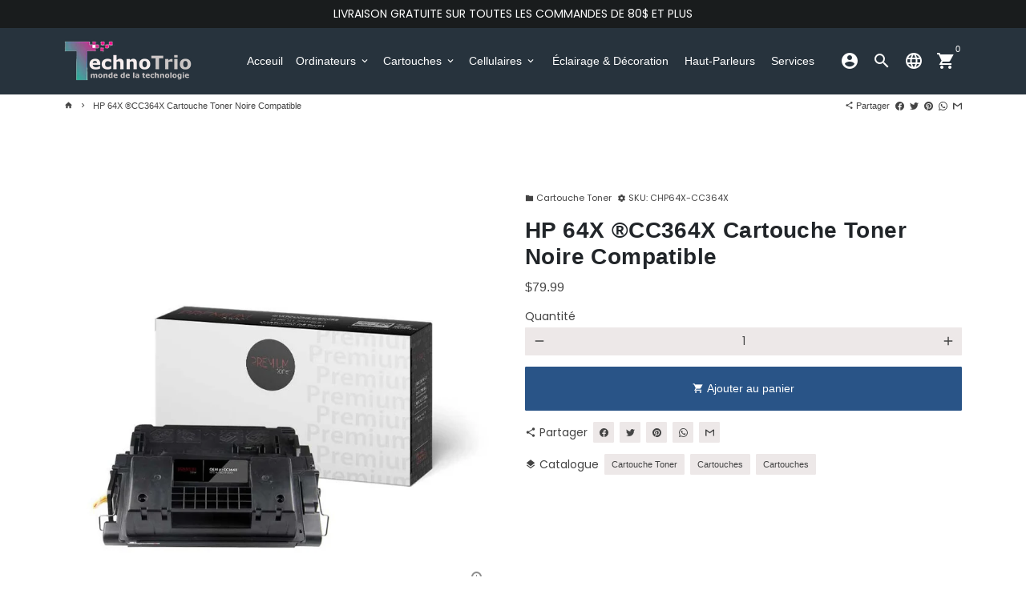

--- FILE ---
content_type: text/html; charset=utf-8
request_url: https://technotrio.ca/products/cartouche-toner-hp-64x-cc364x-noire-compatible
body_size: 25312
content:
<!doctype html>
<html lang="fr">
  <head>
    <meta name="google-site-verification" content="iAxqpr4TEdykjzOdtFVL-1meUGfLQJSwRlZmIP7kBso" />
    <meta name="msvalidate.01" content="637B43A048237388D7C8F9303748EFF1" />
    <!--<meta name='description' content='Réparation Ordinateur et macbook Québec ste foy, Magasin informatique de Reparation Macbook, vente ordinateur de bureau et portable, récuperation des données, remplissage cartouche, cartouches a rabais, cartouche toner'>-->
    <!-- Basic page needs -->
    <meta charset="utf-8">
    <meta http-equiv="X-UA-Compatible" content="IE=edge,chrome=1">
    <meta name="viewport" content="width=device-width,initial-scale=1,maximum-scale=1,shrink-to-fit=no">
    <meta name="theme-color" content="#FFFFFF">
    <meta name="apple-mobile-web-app-capable" content="yes">
    <meta name="mobile-web-app-capable" content="yes">
    <meta name="author" content="Debutify">
    <meta name="keywords" content="reparations apple macbook et ordinateur québec ste foy" />
	<meta property="og:locale" content="fr_CA" />
	<meta property="og:site_name" content="Réparation Ordinateur Québec" />
	<meta property="og:type" content="activity" />
	<meta property="og:title" content="Reparation Apple Québec | Réparation Ordinateur Québec" />
	<meta property="og:url" content="https://technotrio.ca" />
	<meta property="og:image" content="https://cdn.shopify.com/s/files/1/0575/8042/1293/files/technotrio-white_170x.png?" />
    
    <!-- Preconnect external resources -->
    <link rel="preconnect" href="https://cdn.shopify.com" crossorigin>
    <link rel="preconnect" href="https://fonts.shopifycdn.com" crossorigin>
    <link rel="preconnect" href="https://shop.app" crossorigin>
    <link rel="preconnect" href="https://monorail-edge.shopifysvc.com">

    <!-- Clarity tracking code for https://technotrio.ca/ -->
<script>
    (function(c,l,a,r,i,t,y){
        c[a]=c[a]||function(){(c[a].q=c[a].q||[]).push(arguments)};
        t=l.createElement(r);t.async=1;t.src="https://www.clarity.ms/tag/"+i+"?ref=bwt";
        y=l.getElementsByTagName(r)[0];y.parentNode.insertBefore(t,y);
    })(window, document, "clarity", "script", "9oacyti380");
</script><link rel="preconnect" href="https://godog.shopifycloud.com"><link rel="preconnect" href="https://www.google.com">
      <link rel="preconnect" href="https://www.gstatic.com">
      <link rel="preconnect" href="https://www.gstatic.com" crossorigin>
      <link rel="preconnect" href="https://fonts.gstatic.com" crossorigin>
      <link rel="preconnect" href="https://www.recaptcha.net" crossorigin><!-- Preload assets -->
    <link rel="preload" href="//technotrio.ca/cdn/shop/t/6/assets/theme.scss.css?v=156247182594812521641744830961" as="style">
    <link rel="preload" as="font" href="//technotrio.ca/cdn/fonts/poppins/poppins_n7.56758dcf284489feb014a026f3727f2f20a54626.woff2" type="font/woff2" crossorigin>
    <link rel="preload" as="font" href="" type="font/woff2" crossorigin>
    <link rel="preload" as="font" href="//technotrio.ca/cdn/fonts/poppins/poppins_n4.0ba78fa5af9b0e1a374041b3ceaadf0a43b41362.woff2" type="font/woff2" crossorigin>
    <link rel="preload" as="font" href="//technotrio.ca/cdn/shop/t/6/assets/material-icons-sharp.woff2?v=162781309590319795501636736367" type="font/woff2" crossorigin>
    <link rel="preload" href="//technotrio.ca/cdn/shop/t/6/assets/jquery-2.2.3.min.js?v=171730250359325013191636736370" as="script">
    <link rel="preload" href="//technotrio.ca/cdn/shop/t/6/assets/theme.min.js?v=118211953688590298941636736375" as="script">
    <link rel="preload" href="//technotrio.ca/cdn/shop/t/6/assets/lazysizes.min.js?v=46221891067352676611636736365" as="script"><link rel="canonical" href="https://technotrio.ca/products/cartouche-toner-hp-64x-cc364x-noire-compatible"><!-- Fav icon --><link sizes="192x192" rel="shortcut icon" type="image/png" id="favicon" href="//technotrio.ca/cdn/shop/files/logo_192x192.png?v=1624827907">

    <!-- Title and description -->
    <title>
      HP 64X ®CC364X Cartouche Toner Noire Compatible &ndash; Technotrio
    </title><meta name="description" content="Plus d’information  Modèle  HP64X, HP64 X, HP 64X, CC364X , CC364 X, CC 365X  Type  Compatible  Catégorie d&#39;imprimante  Laser  Couleur  Noire  Rendement  24000 Pages  Type de Rendement  haute Rendement (XL)  Marque  Hp  Cartouches Inclus  1  Garantie  Deux Ans Cartouche Toner Laser Compatible avec les imprimantes HP su"><!-- Social meta --><!-- /snippets/social-meta-tags.liquid -->
<meta property="og:site_name" content="Technotrio">
<meta property="og:url" content="https://technotrio.ca/products/cartouche-toner-hp-64x-cc364x-noire-compatible">
<meta property="og:title" content="HP 64X ®CC364X Cartouche Toner Noire Compatible">
<meta property="og:type" content="product">
<meta property="og:description" content="Plus d’information  Modèle  HP64X, HP64 X, HP 64X, CC364X , CC364 X, CC 365X  Type  Compatible  Catégorie d&#39;imprimante  Laser  Couleur  Noire  Rendement  24000 Pages  Type de Rendement  haute Rendement (XL)  Marque  Hp  Cartouches Inclus  1  Garantie  Deux Ans Cartouche Toner Laser Compatible avec les imprimantes HP su"><meta property="og:price:amount" content="79.99">
  <meta property="og:price:currency" content="CAD"><meta property="og:image" content="http://technotrio.ca/cdn/shop/files/NCHP364X--1_1200x1200.jpg?v=1727712556">
<meta property="og:image:secure_url" content="https://technotrio.ca/cdn/shop/files/NCHP364X--1_1200x1200.jpg?v=1727712556">
<meta name="twitter:card" content="summary_large_image">
<meta name="twitter:title" content="HP 64X ®CC364X Cartouche Toner Noire Compatible">
<meta name="twitter:description" content="Plus d’information  Modèle  HP64X, HP64 X, HP 64X, CC364X , CC364 X, CC 365X  Type  Compatible  Catégorie d&#39;imprimante  Laser  Couleur  Noire  Rendement  24000 Pages  Type de Rendement  haute Rendement (XL)  Marque  Hp  Cartouches Inclus  1  Garantie  Deux Ans Cartouche Toner Laser Compatible avec les imprimantes HP su">
<!-- CSS  -->
    <link href="//technotrio.ca/cdn/shop/t/6/assets/theme.scss.css?v=156247182594812521641744830961" rel="stylesheet" type="text/css" media="all" />

    <!-- Load fonts independently to prevent rendering blocks -->
    <style>
      @font-face {
  font-family: Poppins;
  font-weight: 700;
  font-style: normal;
  font-display: swap;
  src: url("//technotrio.ca/cdn/fonts/poppins/poppins_n7.56758dcf284489feb014a026f3727f2f20a54626.woff2") format("woff2"),
       url("//technotrio.ca/cdn/fonts/poppins/poppins_n7.f34f55d9b3d3205d2cd6f64955ff4b36f0cfd8da.woff") format("woff");
}

      
      @font-face {
  font-family: Poppins;
  font-weight: 400;
  font-style: normal;
  font-display: swap;
  src: url("//technotrio.ca/cdn/fonts/poppins/poppins_n4.0ba78fa5af9b0e1a374041b3ceaadf0a43b41362.woff2") format("woff2"),
       url("//technotrio.ca/cdn/fonts/poppins/poppins_n4.214741a72ff2596839fc9760ee7a770386cf16ca.woff") format("woff");
}

      @font-face {
  font-family: Poppins;
  font-weight: 700;
  font-style: normal;
  font-display: swap;
  src: url("//technotrio.ca/cdn/fonts/poppins/poppins_n7.56758dcf284489feb014a026f3727f2f20a54626.woff2") format("woff2"),
       url("//technotrio.ca/cdn/fonts/poppins/poppins_n7.f34f55d9b3d3205d2cd6f64955ff4b36f0cfd8da.woff") format("woff");
}

      @font-face {
  font-family: Poppins;
  font-weight: 400;
  font-style: italic;
  font-display: swap;
  src: url("//technotrio.ca/cdn/fonts/poppins/poppins_i4.846ad1e22474f856bd6b81ba4585a60799a9f5d2.woff2") format("woff2"),
       url("//technotrio.ca/cdn/fonts/poppins/poppins_i4.56b43284e8b52fc64c1fd271f289a39e8477e9ec.woff") format("woff");
}

      @font-face {
  font-family: Poppins;
  font-weight: 700;
  font-style: italic;
  font-display: swap;
  src: url("//technotrio.ca/cdn/fonts/poppins/poppins_i7.42fd71da11e9d101e1e6c7932199f925f9eea42d.woff2") format("woff2"),
       url("//technotrio.ca/cdn/fonts/poppins/poppins_i7.ec8499dbd7616004e21155106d13837fff4cf556.woff") format("woff");
}

      
      @font-face {
        font-family: Material Icons Sharp;
        font-weight: 400;
        font-style: normal;
        font-display: block;
        src: url(//technotrio.ca/cdn/shop/t/6/assets/material-icons-sharp.woff2?v=162781309590319795501636736367) format("woff2");
      }
    </style>

    <!-- Theme strings and settings --><script>window.debutify = false;window.theme = window.theme || {};

  theme.routes = {
    predictive_search_url: "\/search\/suggest",
    cart_url: "\/cart"
  };

  theme.variables = {
    small: 769,
    postSmall: 769.1,
    animationDuration: 600,
    animationSlow: 1000,
    transitionSpeed: 300,
    fastClickPluginLink: "\/\/technotrio.ca\/cdn\/shop\/t\/6\/assets\/FastClick.js?v=38733970534528769321636736356",
    jQueryUIPluginLink: "\/\/technotrio.ca\/cdn\/shop\/t\/6\/assets\/jquery-ui.min.js?v=140052863542541936261636736363",
    jQueryUIAutocompletePluginLink: "\/\/technotrio.ca\/cdn\/shop\/t\/6\/assets\/jquery.ui.autocomplete.scroll.min.js?v=65694924680175604831636736364",
    jQueryExitIntentPluginLink: "\/\/technotrio.ca\/cdn\/shop\/t\/6\/assets\/jquery.exitintent.min.js?v=141936771459652646111636736364",
    trackingPluginLink: "\/\/www.17track.net\/externalcall.js",
    speedBoosterPluginLink: "\/\/technotrio.ca\/cdn\/shop\/t\/6\/assets\/instant.page.min.js?v=111932921325309411101636736362",
    ajaxinatePluginLink: "\/\/technotrio.ca\/cdn\/shop\/t\/6\/assets\/infinite-scroll.min.js?v=117414503875394727771636736361",
    cartCount: 0,
    shopLocales: [{"shop_locale":{"locale":"fr","enabled":true,"primary":true,"published":true}},{"shop_locale":{"locale":"en","enabled":true,"primary":false,"published":true}}]
  };

  theme.settings = {
    cartType: "drawer",
    saleType: "percentage",
    stickyHeader: true,
    heightHeader: 83,
    heightHeaderMobile: 70,
    icon: "material-icons-sharp",
    currencyOriginalPrice: true,
    customCurrency: false,
    dbtfyATCAnimationType: "shakeX",
    dbtfyATCAnimationInterval: 10,
    dbtfyShopProtectImage: true,
    dbtfyShopProtectDrag: true,
    dbtfyShopProtectTextProduct: true,
    dbtfyShopProtectTextArticle: true,
    dbtfyShopProtectCollection: true,
    dbtfyLiveViewMax: 34,
    dbtfyLiveViewMin: 5,
    dbtfyLiveViewIntervalSteps: 3,
    dbtfyLiveViewIntervalTime: 5000,
    dbtfySkipCart: false,
    isSearchEnabled: true,
    customScript: "",
    dbtfyInactiveTabFirstMessage: "",
    dbtfyInactiveTabSecondMessage: "",
    dbtfyInactiveTabDelay: 1,
    faviconImage: null,
    cartFaviconImage:"",
    dbtfySoldItemsMin: 15,
    dbtfySoldItemsMax: 60,
    dbtfySoldItemsInterval: 86400000,
    dbtfyCartSavings: true,
    dbtfyCookieBoxEUOnly: true,
    dbtfyGiftWrap: false
  };

  theme.strings = {
    zoomClose: "Fermer (Esc)",
    zoomPrev: "Précédent (flèche gauche)",
    zoomNext: "Suivant (flèche droite)",
    moneyFormat: "${{amount}}",
    moneyWithCurrencyFormat: "${{amount}} CAD",
    currencyFormat: "money_format",
    saveFormat: "Épargnez {{ saved_amount }}",
    addressError: "Vous ne trouvez pas cette adresse",
    addressNoResults: "Aucun résultat pour cette adresse",
    addressQueryLimit: "Vous avez dépassé la limite de Google utilisation de l'API. Envisager la mise à niveau à un \u003ca href=\"https:\/\/developers.google.com\/maps\/premium\/usage-limits\"\u003erégime spécial\u003c\/a\u003e.",
    authError: "Il y avait un problème authentifier votre compte Google Maps.",
    cartCookie: "Activer les cookies pour utiliser le panier",
    addToCart: "Ajouter au panier",
    soldOut: "Épuisé",
    unavailable: "Non disponible",
    regularPrice: "Prix régulier",
    salePrice: "Prix réduit",
    saveLabel: "Épargnez {{ saved_amount }}",
    quantityLabel: "Quantité",
    closeText: "Fermer (Esc)",
    shopCurrency: "CAD",
    months: {
      full: {
        1: "Translation missing: fr.general.months.full.january",
        2: "Translation missing: fr.general.months.full.february",
        3: "Translation missing: fr.general.months.full.march",
        4: "Translation missing: fr.general.months.full.april",
        5: "Translation missing: fr.general.months.full.may",
        6: "Translation missing: fr.general.months.full.june",
        7: "Translation missing: fr.general.months.full.july",
        8: "Translation missing: fr.general.months.full.august",
        9: "Translation missing: fr.general.months.full.september",
        10: "Translation missing: fr.general.months.full.october",
        11: "Translation missing: fr.general.months.full.november",
        12: "Translation missing: fr.general.months.full.december"
      },
      short: {
        1: "Translation missing: fr.general.months.short.january",
        2: "Translation missing: fr.general.months.short.february",
        3: "Translation missing: fr.general.months.short.march",
        4: "Translation missing: fr.general.months.short.april",
        5: "Translation missing: fr.general.months.short.may",
        6: "Translation missing: fr.general.months.short.june",
        7: "Translation missing: fr.general.months.short.july",
        8: "Translation missing: fr.general.months.short.august",
        9: "Translation missing: fr.general.months.short.september",
        10: "Translation missing: fr.general.months.short.october",
        11: "Translation missing: fr.general.months.short.november",
        12: "Translation missing: fr.general.months.short.december"
      }
    },
    weekdays: {
      full: {
        0: "Translation missing: fr.general.weekdays.full.sunday",
        1: "Translation missing: fr.general.weekdays.full.monday",
        2: "Translation missing: fr.general.weekdays.full.tuesday",
        3: "Translation missing: fr.general.weekdays.full.wednesday",
        4: "Translation missing: fr.general.weekdays.full.thursday",
        5: "Translation missing: fr.general.weekdays.full.friday",
        6: "Translation missing: fr.general.weekdays.full.saturday"
      },
      short: {
        0: "Translation missing: fr.general.weekdays.short.sunday",
        1: "Translation missing: fr.general.weekdays.short.monday",
        2: "Translation missing: fr.general.weekdays.short.tuesday",
        3: "Translation missing: fr.general.weekdays.short.wednesday",
        4: "Translation missing: fr.general.weekdays.short.thursday",
        5: "Translation missing: fr.general.weekdays.short.friday",
        6: "Translation missing: fr.general.weekdays.short.saturday"
      }
    },
    agreeTermsWarningMessage: "\u003cp\u003eYou must agree with the terms and conditions of sales to check out.\u003c\/p\u003e",shopPrimaryLocale: "fr",};

  theme.addons = {"addons": {"dbtfy_addtocart_animation": true,"dbtfy_age_check": false, "dbtfy_agree_to_terms": false,"dbtfy_automatic_geolocation": false,"dbtfy_back_in_stock": true,"dbtfy_cart_countdown": false,"dbtfy_cart_favicon": true,"dbtfy_cart_discount": true,"dbtfy_cart_goal": true,"dbtfy_cart_savings": true,"dbtfy_cart_upsell": true,"dbtfy_collection_addtocart": true,"dbtfy_collection_filters": true,"dbtfy_color_swatches": true,"dbtfy_cookie_box": true,"dbtfy_custom_currencies": false,"dbtfy_customizable_products": true,"dbtfy_delivery_time": true,"dbtfy_discount_saved": true,"dbtfy_facebook_messenger": true,"dbtfy_faq_page": false,"dbtfy_gift_wrap": false,"dbtfy_infinite_scroll": true,"dbtfy_inactive_tab_message": true,"dbtfy_instagram_feed": false,"dbtfy_inventory_quantity": true,"dbtfy_linked_options": false,"dbtfy_live_view": false,"dbtfy_mega_menu": false,"dbtfy_menu_bar": false,"dbtfy_newsletter_popup": false,"dbtfy_order_feedback": false,"dbtfy_order_tracking": true,"dbtfy_page_speed_booster": true,"dbtfy_page_transition": false,"dbtfy_pricing_table": true,"dbtfy_product_bullet_points": false,"dbtfy_product_image_crop": true,"dbtfy_product_swatches": true,"dbtfy_product_tabs": true,"dbtfy_quantity_breaks": false,"dbtfy_quick_view": true,"dbtfy_recently_viewed": false,"dbtfy_sales_countdown": false,"dbtfy_sales_pop": false,"dbtfy_shop_protect": true,"dbtfy_skip_cart": false,"dbtfy_size_chart": true,"dbtfy_smart_search": false,"dbtfy_social_discount": false,"dbtfy_sold_items": false,"dbtfy_sticky_addtocart": true,"dbtfy_synced_variant_image": true,"dbtfy_trust_badge": true,"dbtfy_upsell_bundles": true,"dbtfy_upsell_popup": true,"dbtfy_wish_list": true}}



  window.lazySizesConfig = window.lazySizesConfig || {};
  window.lazySizesConfig.customMedia = {
    "--small": `(max-width: ${theme.variables.small}px)`
  };
</script>
<!-- JS -->
    <script src="//technotrio.ca/cdn/shop/t/6/assets/jquery-2.2.3.min.js?v=171730250359325013191636736370" type="text/javascript"></script>

    <script src="//technotrio.ca/cdn/shop/t/6/assets/theme.min.js?v=118211953688590298941636736375" defer="defer"></script>

    <script src="//technotrio.ca/cdn/shop/t/6/assets/lazysizes.min.js?v=46221891067352676611636736365" async="async"></script><!-- Header hook for plugins -->
    <script>window.performance && window.performance.mark && window.performance.mark('shopify.content_for_header.start');</script><meta name="google-site-verification" content="F9wC7PERuc7ew6BHYlRmafV8Y8zbPZN2CdYTJqmQQnE">
<meta name="facebook-domain-verification" content="9pk3g2vx4ao8fjboblpwb5qbkcl2hc">
<meta id="shopify-digital-wallet" name="shopify-digital-wallet" content="/57580421293/digital_wallets/dialog">
<link rel="alternate" hreflang="x-default" href="https://technotrio.ca/products/cartouche-toner-hp-64x-cc364x-noire-compatible">
<link rel="alternate" hreflang="fr" href="https://technotrio.ca/products/cartouche-toner-hp-64x-cc364x-noire-compatible">
<link rel="alternate" hreflang="en" href="https://technotrio.ca/en/products/cartouche-toner-hp-64x-cc364x-noire-compatible">
<link rel="alternate" type="application/json+oembed" href="https://technotrio.ca/products/cartouche-toner-hp-64x-cc364x-noire-compatible.oembed">
<script async="async" src="/checkouts/internal/preloads.js?locale=fr-CA"></script>
<script id="shopify-features" type="application/json">{"accessToken":"ee45e9602d56a014d4fad750bc74fb8a","betas":["rich-media-storefront-analytics"],"domain":"technotrio.ca","predictiveSearch":true,"shopId":57580421293,"locale":"fr"}</script>
<script>var Shopify = Shopify || {};
Shopify.shop = "techno-trio.myshopify.com";
Shopify.locale = "fr";
Shopify.currency = {"active":"CAD","rate":"1.0"};
Shopify.country = "CA";
Shopify.theme = {"name":"Debutify 4.3.0","id":127943377069,"schema_name":"Debutify","schema_version":"4.3.0","theme_store_id":null,"role":"main"};
Shopify.theme.handle = "null";
Shopify.theme.style = {"id":null,"handle":null};
Shopify.cdnHost = "technotrio.ca/cdn";
Shopify.routes = Shopify.routes || {};
Shopify.routes.root = "/";</script>
<script type="module">!function(o){(o.Shopify=o.Shopify||{}).modules=!0}(window);</script>
<script>!function(o){function n(){var o=[];function n(){o.push(Array.prototype.slice.apply(arguments))}return n.q=o,n}var t=o.Shopify=o.Shopify||{};t.loadFeatures=n(),t.autoloadFeatures=n()}(window);</script>
<script id="shop-js-analytics" type="application/json">{"pageType":"product"}</script>
<script defer="defer" async type="module" src="//technotrio.ca/cdn/shopifycloud/shop-js/modules/v2/client.init-shop-cart-sync_XvpUV7qp.fr.esm.js"></script>
<script defer="defer" async type="module" src="//technotrio.ca/cdn/shopifycloud/shop-js/modules/v2/chunk.common_C2xzKNNs.esm.js"></script>
<script type="module">
  await import("//technotrio.ca/cdn/shopifycloud/shop-js/modules/v2/client.init-shop-cart-sync_XvpUV7qp.fr.esm.js");
await import("//technotrio.ca/cdn/shopifycloud/shop-js/modules/v2/chunk.common_C2xzKNNs.esm.js");

  window.Shopify.SignInWithShop?.initShopCartSync?.({"fedCMEnabled":true,"windoidEnabled":true});

</script>
<script>(function() {
  var isLoaded = false;
  function asyncLoad() {
    if (isLoaded) return;
    isLoaded = true;
    var urls = ["https:\/\/embed.tawk.to\/widget-script\/61b12390c82c976b71c0761e\/1fmdv5roj.js?shop=techno-trio.myshopify.com"];
    for (var i = 0; i < urls.length; i++) {
      var s = document.createElement('script');
      s.type = 'text/javascript';
      s.async = true;
      s.src = urls[i];
      var x = document.getElementsByTagName('script')[0];
      x.parentNode.insertBefore(s, x);
    }
  };
  if(window.attachEvent) {
    window.attachEvent('onload', asyncLoad);
  } else {
    window.addEventListener('load', asyncLoad, false);
  }
})();</script>
<script id="__st">var __st={"a":57580421293,"offset":-18000,"reqid":"45684ac1-4ef3-4482-9367-ae9d539d301e-1768844596","pageurl":"technotrio.ca\/products\/cartouche-toner-hp-64x-cc364x-noire-compatible","u":"52cb270fc0ee","p":"product","rtyp":"product","rid":6970266189997};</script>
<script>window.ShopifyPaypalV4VisibilityTracking = true;</script>
<script id="captcha-bootstrap">!function(){'use strict';const t='contact',e='account',n='new_comment',o=[[t,t],['blogs',n],['comments',n],[t,'customer']],c=[[e,'customer_login'],[e,'guest_login'],[e,'recover_customer_password'],[e,'create_customer']],r=t=>t.map((([t,e])=>`form[action*='/${t}']:not([data-nocaptcha='true']) input[name='form_type'][value='${e}']`)).join(','),a=t=>()=>t?[...document.querySelectorAll(t)].map((t=>t.form)):[];function s(){const t=[...o],e=r(t);return a(e)}const i='password',u='form_key',d=['recaptcha-v3-token','g-recaptcha-response','h-captcha-response',i],f=()=>{try{return window.sessionStorage}catch{return}},m='__shopify_v',_=t=>t.elements[u];function p(t,e,n=!1){try{const o=window.sessionStorage,c=JSON.parse(o.getItem(e)),{data:r}=function(t){const{data:e,action:n}=t;return t[m]||n?{data:e,action:n}:{data:t,action:n}}(c);for(const[e,n]of Object.entries(r))t.elements[e]&&(t.elements[e].value=n);n&&o.removeItem(e)}catch(o){console.error('form repopulation failed',{error:o})}}const l='form_type',E='cptcha';function T(t){t.dataset[E]=!0}const w=window,h=w.document,L='Shopify',v='ce_forms',y='captcha';let A=!1;((t,e)=>{const n=(g='f06e6c50-85a8-45c8-87d0-21a2b65856fe',I='https://cdn.shopify.com/shopifycloud/storefront-forms-hcaptcha/ce_storefront_forms_captcha_hcaptcha.v1.5.2.iife.js',D={infoText:'Protégé par hCaptcha',privacyText:'Confidentialité',termsText:'Conditions'},(t,e,n)=>{const o=w[L][v],c=o.bindForm;if(c)return c(t,g,e,D).then(n);var r;o.q.push([[t,g,e,D],n]),r=I,A||(h.body.append(Object.assign(h.createElement('script'),{id:'captcha-provider',async:!0,src:r})),A=!0)});var g,I,D;w[L]=w[L]||{},w[L][v]=w[L][v]||{},w[L][v].q=[],w[L][y]=w[L][y]||{},w[L][y].protect=function(t,e){n(t,void 0,e),T(t)},Object.freeze(w[L][y]),function(t,e,n,w,h,L){const[v,y,A,g]=function(t,e,n){const i=e?o:[],u=t?c:[],d=[...i,...u],f=r(d),m=r(i),_=r(d.filter((([t,e])=>n.includes(e))));return[a(f),a(m),a(_),s()]}(w,h,L),I=t=>{const e=t.target;return e instanceof HTMLFormElement?e:e&&e.form},D=t=>v().includes(t);t.addEventListener('submit',(t=>{const e=I(t);if(!e)return;const n=D(e)&&!e.dataset.hcaptchaBound&&!e.dataset.recaptchaBound,o=_(e),c=g().includes(e)&&(!o||!o.value);(n||c)&&t.preventDefault(),c&&!n&&(function(t){try{if(!f())return;!function(t){const e=f();if(!e)return;const n=_(t);if(!n)return;const o=n.value;o&&e.removeItem(o)}(t);const e=Array.from(Array(32),(()=>Math.random().toString(36)[2])).join('');!function(t,e){_(t)||t.append(Object.assign(document.createElement('input'),{type:'hidden',name:u})),t.elements[u].value=e}(t,e),function(t,e){const n=f();if(!n)return;const o=[...t.querySelectorAll(`input[type='${i}']`)].map((({name:t})=>t)),c=[...d,...o],r={};for(const[a,s]of new FormData(t).entries())c.includes(a)||(r[a]=s);n.setItem(e,JSON.stringify({[m]:1,action:t.action,data:r}))}(t,e)}catch(e){console.error('failed to persist form',e)}}(e),e.submit())}));const S=(t,e)=>{t&&!t.dataset[E]&&(n(t,e.some((e=>e===t))),T(t))};for(const o of['focusin','change'])t.addEventListener(o,(t=>{const e=I(t);D(e)&&S(e,y())}));const B=e.get('form_key'),M=e.get(l),P=B&&M;t.addEventListener('DOMContentLoaded',(()=>{const t=y();if(P)for(const e of t)e.elements[l].value===M&&p(e,B);[...new Set([...A(),...v().filter((t=>'true'===t.dataset.shopifyCaptcha))])].forEach((e=>S(e,t)))}))}(h,new URLSearchParams(w.location.search),n,t,e,['guest_login'])})(!0,!0)}();</script>
<script integrity="sha256-4kQ18oKyAcykRKYeNunJcIwy7WH5gtpwJnB7kiuLZ1E=" data-source-attribution="shopify.loadfeatures" defer="defer" src="//technotrio.ca/cdn/shopifycloud/storefront/assets/storefront/load_feature-a0a9edcb.js" crossorigin="anonymous"></script>
<script data-source-attribution="shopify.dynamic_checkout.dynamic.init">var Shopify=Shopify||{};Shopify.PaymentButton=Shopify.PaymentButton||{isStorefrontPortableWallets:!0,init:function(){window.Shopify.PaymentButton.init=function(){};var t=document.createElement("script");t.src="https://technotrio.ca/cdn/shopifycloud/portable-wallets/latest/portable-wallets.fr.js",t.type="module",document.head.appendChild(t)}};
</script>
<script data-source-attribution="shopify.dynamic_checkout.buyer_consent">
  function portableWalletsHideBuyerConsent(e){var t=document.getElementById("shopify-buyer-consent"),n=document.getElementById("shopify-subscription-policy-button");t&&n&&(t.classList.add("hidden"),t.setAttribute("aria-hidden","true"),n.removeEventListener("click",e))}function portableWalletsShowBuyerConsent(e){var t=document.getElementById("shopify-buyer-consent"),n=document.getElementById("shopify-subscription-policy-button");t&&n&&(t.classList.remove("hidden"),t.removeAttribute("aria-hidden"),n.addEventListener("click",e))}window.Shopify?.PaymentButton&&(window.Shopify.PaymentButton.hideBuyerConsent=portableWalletsHideBuyerConsent,window.Shopify.PaymentButton.showBuyerConsent=portableWalletsShowBuyerConsent);
</script>
<script data-source-attribution="shopify.dynamic_checkout.cart.bootstrap">document.addEventListener("DOMContentLoaded",(function(){function t(){return document.querySelector("shopify-accelerated-checkout-cart, shopify-accelerated-checkout")}if(t())Shopify.PaymentButton.init();else{new MutationObserver((function(e,n){t()&&(Shopify.PaymentButton.init(),n.disconnect())})).observe(document.body,{childList:!0,subtree:!0})}}));
</script>
<link id="shopify-accelerated-checkout-styles" rel="stylesheet" media="screen" href="https://technotrio.ca/cdn/shopifycloud/portable-wallets/latest/accelerated-checkout-backwards-compat.css" crossorigin="anonymous">
<style id="shopify-accelerated-checkout-cart">
        #shopify-buyer-consent {
  margin-top: 1em;
  display: inline-block;
  width: 100%;
}

#shopify-buyer-consent.hidden {
  display: none;
}

#shopify-subscription-policy-button {
  background: none;
  border: none;
  padding: 0;
  text-decoration: underline;
  font-size: inherit;
  cursor: pointer;
}

#shopify-subscription-policy-button::before {
  box-shadow: none;
}

      </style>

<script>window.performance && window.performance.mark && window.performance.mark('shopify.content_for_header.end');</script>

    

<link href="https://monorail-edge.shopifysvc.com" rel="dns-prefetch">
<script>(function(){if ("sendBeacon" in navigator && "performance" in window) {try {var session_token_from_headers = performance.getEntriesByType('navigation')[0].serverTiming.find(x => x.name == '_s').description;} catch {var session_token_from_headers = undefined;}var session_cookie_matches = document.cookie.match(/_shopify_s=([^;]*)/);var session_token_from_cookie = session_cookie_matches && session_cookie_matches.length === 2 ? session_cookie_matches[1] : "";var session_token = session_token_from_headers || session_token_from_cookie || "";function handle_abandonment_event(e) {var entries = performance.getEntries().filter(function(entry) {return /monorail-edge.shopifysvc.com/.test(entry.name);});if (!window.abandonment_tracked && entries.length === 0) {window.abandonment_tracked = true;var currentMs = Date.now();var navigation_start = performance.timing.navigationStart;var payload = {shop_id: 57580421293,url: window.location.href,navigation_start,duration: currentMs - navigation_start,session_token,page_type: "product"};window.navigator.sendBeacon("https://monorail-edge.shopifysvc.com/v1/produce", JSON.stringify({schema_id: "online_store_buyer_site_abandonment/1.1",payload: payload,metadata: {event_created_at_ms: currentMs,event_sent_at_ms: currentMs}}));}}window.addEventListener('pagehide', handle_abandonment_event);}}());</script>
<script id="web-pixels-manager-setup">(function e(e,d,r,n,o){if(void 0===o&&(o={}),!Boolean(null===(a=null===(i=window.Shopify)||void 0===i?void 0:i.analytics)||void 0===a?void 0:a.replayQueue)){var i,a;window.Shopify=window.Shopify||{};var t=window.Shopify;t.analytics=t.analytics||{};var s=t.analytics;s.replayQueue=[],s.publish=function(e,d,r){return s.replayQueue.push([e,d,r]),!0};try{self.performance.mark("wpm:start")}catch(e){}var l=function(){var e={modern:/Edge?\/(1{2}[4-9]|1[2-9]\d|[2-9]\d{2}|\d{4,})\.\d+(\.\d+|)|Firefox\/(1{2}[4-9]|1[2-9]\d|[2-9]\d{2}|\d{4,})\.\d+(\.\d+|)|Chrom(ium|e)\/(9{2}|\d{3,})\.\d+(\.\d+|)|(Maci|X1{2}).+ Version\/(15\.\d+|(1[6-9]|[2-9]\d|\d{3,})\.\d+)([,.]\d+|)( \(\w+\)|)( Mobile\/\w+|) Safari\/|Chrome.+OPR\/(9{2}|\d{3,})\.\d+\.\d+|(CPU[ +]OS|iPhone[ +]OS|CPU[ +]iPhone|CPU IPhone OS|CPU iPad OS)[ +]+(15[._]\d+|(1[6-9]|[2-9]\d|\d{3,})[._]\d+)([._]\d+|)|Android:?[ /-](13[3-9]|1[4-9]\d|[2-9]\d{2}|\d{4,})(\.\d+|)(\.\d+|)|Android.+Firefox\/(13[5-9]|1[4-9]\d|[2-9]\d{2}|\d{4,})\.\d+(\.\d+|)|Android.+Chrom(ium|e)\/(13[3-9]|1[4-9]\d|[2-9]\d{2}|\d{4,})\.\d+(\.\d+|)|SamsungBrowser\/([2-9]\d|\d{3,})\.\d+/,legacy:/Edge?\/(1[6-9]|[2-9]\d|\d{3,})\.\d+(\.\d+|)|Firefox\/(5[4-9]|[6-9]\d|\d{3,})\.\d+(\.\d+|)|Chrom(ium|e)\/(5[1-9]|[6-9]\d|\d{3,})\.\d+(\.\d+|)([\d.]+$|.*Safari\/(?![\d.]+ Edge\/[\d.]+$))|(Maci|X1{2}).+ Version\/(10\.\d+|(1[1-9]|[2-9]\d|\d{3,})\.\d+)([,.]\d+|)( \(\w+\)|)( Mobile\/\w+|) Safari\/|Chrome.+OPR\/(3[89]|[4-9]\d|\d{3,})\.\d+\.\d+|(CPU[ +]OS|iPhone[ +]OS|CPU[ +]iPhone|CPU IPhone OS|CPU iPad OS)[ +]+(10[._]\d+|(1[1-9]|[2-9]\d|\d{3,})[._]\d+)([._]\d+|)|Android:?[ /-](13[3-9]|1[4-9]\d|[2-9]\d{2}|\d{4,})(\.\d+|)(\.\d+|)|Mobile Safari.+OPR\/([89]\d|\d{3,})\.\d+\.\d+|Android.+Firefox\/(13[5-9]|1[4-9]\d|[2-9]\d{2}|\d{4,})\.\d+(\.\d+|)|Android.+Chrom(ium|e)\/(13[3-9]|1[4-9]\d|[2-9]\d{2}|\d{4,})\.\d+(\.\d+|)|Android.+(UC? ?Browser|UCWEB|U3)[ /]?(15\.([5-9]|\d{2,})|(1[6-9]|[2-9]\d|\d{3,})\.\d+)\.\d+|SamsungBrowser\/(5\.\d+|([6-9]|\d{2,})\.\d+)|Android.+MQ{2}Browser\/(14(\.(9|\d{2,})|)|(1[5-9]|[2-9]\d|\d{3,})(\.\d+|))(\.\d+|)|K[Aa][Ii]OS\/(3\.\d+|([4-9]|\d{2,})\.\d+)(\.\d+|)/},d=e.modern,r=e.legacy,n=navigator.userAgent;return n.match(d)?"modern":n.match(r)?"legacy":"unknown"}(),u="modern"===l?"modern":"legacy",c=(null!=n?n:{modern:"",legacy:""})[u],f=function(e){return[e.baseUrl,"/wpm","/b",e.hashVersion,"modern"===e.buildTarget?"m":"l",".js"].join("")}({baseUrl:d,hashVersion:r,buildTarget:u}),m=function(e){var d=e.version,r=e.bundleTarget,n=e.surface,o=e.pageUrl,i=e.monorailEndpoint;return{emit:function(e){var a=e.status,t=e.errorMsg,s=(new Date).getTime(),l=JSON.stringify({metadata:{event_sent_at_ms:s},events:[{schema_id:"web_pixels_manager_load/3.1",payload:{version:d,bundle_target:r,page_url:o,status:a,surface:n,error_msg:t},metadata:{event_created_at_ms:s}}]});if(!i)return console&&console.warn&&console.warn("[Web Pixels Manager] No Monorail endpoint provided, skipping logging."),!1;try{return self.navigator.sendBeacon.bind(self.navigator)(i,l)}catch(e){}var u=new XMLHttpRequest;try{return u.open("POST",i,!0),u.setRequestHeader("Content-Type","text/plain"),u.send(l),!0}catch(e){return console&&console.warn&&console.warn("[Web Pixels Manager] Got an unhandled error while logging to Monorail."),!1}}}}({version:r,bundleTarget:l,surface:e.surface,pageUrl:self.location.href,monorailEndpoint:e.monorailEndpoint});try{o.browserTarget=l,function(e){var d=e.src,r=e.async,n=void 0===r||r,o=e.onload,i=e.onerror,a=e.sri,t=e.scriptDataAttributes,s=void 0===t?{}:t,l=document.createElement("script"),u=document.querySelector("head"),c=document.querySelector("body");if(l.async=n,l.src=d,a&&(l.integrity=a,l.crossOrigin="anonymous"),s)for(var f in s)if(Object.prototype.hasOwnProperty.call(s,f))try{l.dataset[f]=s[f]}catch(e){}if(o&&l.addEventListener("load",o),i&&l.addEventListener("error",i),u)u.appendChild(l);else{if(!c)throw new Error("Did not find a head or body element to append the script");c.appendChild(l)}}({src:f,async:!0,onload:function(){if(!function(){var e,d;return Boolean(null===(d=null===(e=window.Shopify)||void 0===e?void 0:e.analytics)||void 0===d?void 0:d.initialized)}()){var d=window.webPixelsManager.init(e)||void 0;if(d){var r=window.Shopify.analytics;r.replayQueue.forEach((function(e){var r=e[0],n=e[1],o=e[2];d.publishCustomEvent(r,n,o)})),r.replayQueue=[],r.publish=d.publishCustomEvent,r.visitor=d.visitor,r.initialized=!0}}},onerror:function(){return m.emit({status:"failed",errorMsg:"".concat(f," has failed to load")})},sri:function(e){var d=/^sha384-[A-Za-z0-9+/=]+$/;return"string"==typeof e&&d.test(e)}(c)?c:"",scriptDataAttributes:o}),m.emit({status:"loading"})}catch(e){m.emit({status:"failed",errorMsg:(null==e?void 0:e.message)||"Unknown error"})}}})({shopId: 57580421293,storefrontBaseUrl: "https://technotrio.ca",extensionsBaseUrl: "https://extensions.shopifycdn.com/cdn/shopifycloud/web-pixels-manager",monorailEndpoint: "https://monorail-edge.shopifysvc.com/unstable/produce_batch",surface: "storefront-renderer",enabledBetaFlags: ["2dca8a86"],webPixelsConfigList: [{"id":"585793709","configuration":"{\"config\":\"{\\\"pixel_id\\\":\\\"GT-57SWBZ9\\\",\\\"target_country\\\":\\\"CA\\\",\\\"gtag_events\\\":[{\\\"type\\\":\\\"purchase\\\",\\\"action_label\\\":\\\"MC-1HPQJ33PN9\\\"},{\\\"type\\\":\\\"page_view\\\",\\\"action_label\\\":\\\"MC-1HPQJ33PN9\\\"},{\\\"type\\\":\\\"view_item\\\",\\\"action_label\\\":\\\"MC-1HPQJ33PN9\\\"}],\\\"enable_monitoring_mode\\\":false}\"}","eventPayloadVersion":"v1","runtimeContext":"OPEN","scriptVersion":"b2a88bafab3e21179ed38636efcd8a93","type":"APP","apiClientId":1780363,"privacyPurposes":[],"dataSharingAdjustments":{"protectedCustomerApprovalScopes":["read_customer_address","read_customer_email","read_customer_name","read_customer_personal_data","read_customer_phone"]}},{"id":"243564717","configuration":"{\"pixel_id\":\"637649697413963\",\"pixel_type\":\"facebook_pixel\",\"metaapp_system_user_token\":\"-\"}","eventPayloadVersion":"v1","runtimeContext":"OPEN","scriptVersion":"ca16bc87fe92b6042fbaa3acc2fbdaa6","type":"APP","apiClientId":2329312,"privacyPurposes":["ANALYTICS","MARKETING","SALE_OF_DATA"],"dataSharingAdjustments":{"protectedCustomerApprovalScopes":["read_customer_address","read_customer_email","read_customer_name","read_customer_personal_data","read_customer_phone"]}},{"id":"101712045","eventPayloadVersion":"v1","runtimeContext":"LAX","scriptVersion":"1","type":"CUSTOM","privacyPurposes":["ANALYTICS"],"name":"Google Analytics tag (migrated)"},{"id":"shopify-app-pixel","configuration":"{}","eventPayloadVersion":"v1","runtimeContext":"STRICT","scriptVersion":"0450","apiClientId":"shopify-pixel","type":"APP","privacyPurposes":["ANALYTICS","MARKETING"]},{"id":"shopify-custom-pixel","eventPayloadVersion":"v1","runtimeContext":"LAX","scriptVersion":"0450","apiClientId":"shopify-pixel","type":"CUSTOM","privacyPurposes":["ANALYTICS","MARKETING"]}],isMerchantRequest: false,initData: {"shop":{"name":"Technotrio","paymentSettings":{"currencyCode":"CAD"},"myshopifyDomain":"techno-trio.myshopify.com","countryCode":"CA","storefrontUrl":"https:\/\/technotrio.ca"},"customer":null,"cart":null,"checkout":null,"productVariants":[{"price":{"amount":79.99,"currencyCode":"CAD"},"product":{"title":"HP 64X ®CC364X Cartouche Toner Noire Compatible","vendor":"Hp","id":"6970266189997","untranslatedTitle":"HP 64X ®CC364X Cartouche Toner Noire Compatible","url":"\/products\/cartouche-toner-hp-64x-cc364x-noire-compatible","type":"Cartouche Toner"},"id":"40832298352813","image":{"src":"\/\/technotrio.ca\/cdn\/shop\/files\/NCHP364X--1.jpg?v=1727712556"},"sku":"CHP64X-CC364X","title":"Default Title","untranslatedTitle":"Default Title"}],"purchasingCompany":null},},"https://technotrio.ca/cdn","fcfee988w5aeb613cpc8e4bc33m6693e112",{"modern":"","legacy":""},{"shopId":"57580421293","storefrontBaseUrl":"https:\/\/technotrio.ca","extensionBaseUrl":"https:\/\/extensions.shopifycdn.com\/cdn\/shopifycloud\/web-pixels-manager","surface":"storefront-renderer","enabledBetaFlags":"[\"2dca8a86\"]","isMerchantRequest":"false","hashVersion":"fcfee988w5aeb613cpc8e4bc33m6693e112","publish":"custom","events":"[[\"page_viewed\",{}],[\"product_viewed\",{\"productVariant\":{\"price\":{\"amount\":79.99,\"currencyCode\":\"CAD\"},\"product\":{\"title\":\"HP 64X ®CC364X Cartouche Toner Noire Compatible\",\"vendor\":\"Hp\",\"id\":\"6970266189997\",\"untranslatedTitle\":\"HP 64X ®CC364X Cartouche Toner Noire Compatible\",\"url\":\"\/products\/cartouche-toner-hp-64x-cc364x-noire-compatible\",\"type\":\"Cartouche Toner\"},\"id\":\"40832298352813\",\"image\":{\"src\":\"\/\/technotrio.ca\/cdn\/shop\/files\/NCHP364X--1.jpg?v=1727712556\"},\"sku\":\"CHP64X-CC364X\",\"title\":\"Default Title\",\"untranslatedTitle\":\"Default Title\"}}]]"});</script><script>
  window.ShopifyAnalytics = window.ShopifyAnalytics || {};
  window.ShopifyAnalytics.meta = window.ShopifyAnalytics.meta || {};
  window.ShopifyAnalytics.meta.currency = 'CAD';
  var meta = {"product":{"id":6970266189997,"gid":"gid:\/\/shopify\/Product\/6970266189997","vendor":"Hp","type":"Cartouche Toner","handle":"cartouche-toner-hp-64x-cc364x-noire-compatible","variants":[{"id":40832298352813,"price":7999,"name":"HP 64X ®CC364X Cartouche Toner Noire Compatible","public_title":null,"sku":"CHP64X-CC364X"}],"remote":false},"page":{"pageType":"product","resourceType":"product","resourceId":6970266189997,"requestId":"45684ac1-4ef3-4482-9367-ae9d539d301e-1768844596"}};
  for (var attr in meta) {
    window.ShopifyAnalytics.meta[attr] = meta[attr];
  }
</script>
<script class="analytics">
  (function () {
    var customDocumentWrite = function(content) {
      var jquery = null;

      if (window.jQuery) {
        jquery = window.jQuery;
      } else if (window.Checkout && window.Checkout.$) {
        jquery = window.Checkout.$;
      }

      if (jquery) {
        jquery('body').append(content);
      }
    };

    var hasLoggedConversion = function(token) {
      if (token) {
        return document.cookie.indexOf('loggedConversion=' + token) !== -1;
      }
      return false;
    }

    var setCookieIfConversion = function(token) {
      if (token) {
        var twoMonthsFromNow = new Date(Date.now());
        twoMonthsFromNow.setMonth(twoMonthsFromNow.getMonth() + 2);

        document.cookie = 'loggedConversion=' + token + '; expires=' + twoMonthsFromNow;
      }
    }

    var trekkie = window.ShopifyAnalytics.lib = window.trekkie = window.trekkie || [];
    if (trekkie.integrations) {
      return;
    }
    trekkie.methods = [
      'identify',
      'page',
      'ready',
      'track',
      'trackForm',
      'trackLink'
    ];
    trekkie.factory = function(method) {
      return function() {
        var args = Array.prototype.slice.call(arguments);
        args.unshift(method);
        trekkie.push(args);
        return trekkie;
      };
    };
    for (var i = 0; i < trekkie.methods.length; i++) {
      var key = trekkie.methods[i];
      trekkie[key] = trekkie.factory(key);
    }
    trekkie.load = function(config) {
      trekkie.config = config || {};
      trekkie.config.initialDocumentCookie = document.cookie;
      var first = document.getElementsByTagName('script')[0];
      var script = document.createElement('script');
      script.type = 'text/javascript';
      script.onerror = function(e) {
        var scriptFallback = document.createElement('script');
        scriptFallback.type = 'text/javascript';
        scriptFallback.onerror = function(error) {
                var Monorail = {
      produce: function produce(monorailDomain, schemaId, payload) {
        var currentMs = new Date().getTime();
        var event = {
          schema_id: schemaId,
          payload: payload,
          metadata: {
            event_created_at_ms: currentMs,
            event_sent_at_ms: currentMs
          }
        };
        return Monorail.sendRequest("https://" + monorailDomain + "/v1/produce", JSON.stringify(event));
      },
      sendRequest: function sendRequest(endpointUrl, payload) {
        // Try the sendBeacon API
        if (window && window.navigator && typeof window.navigator.sendBeacon === 'function' && typeof window.Blob === 'function' && !Monorail.isIos12()) {
          var blobData = new window.Blob([payload], {
            type: 'text/plain'
          });

          if (window.navigator.sendBeacon(endpointUrl, blobData)) {
            return true;
          } // sendBeacon was not successful

        } // XHR beacon

        var xhr = new XMLHttpRequest();

        try {
          xhr.open('POST', endpointUrl);
          xhr.setRequestHeader('Content-Type', 'text/plain');
          xhr.send(payload);
        } catch (e) {
          console.log(e);
        }

        return false;
      },
      isIos12: function isIos12() {
        return window.navigator.userAgent.lastIndexOf('iPhone; CPU iPhone OS 12_') !== -1 || window.navigator.userAgent.lastIndexOf('iPad; CPU OS 12_') !== -1;
      }
    };
    Monorail.produce('monorail-edge.shopifysvc.com',
      'trekkie_storefront_load_errors/1.1',
      {shop_id: 57580421293,
      theme_id: 127943377069,
      app_name: "storefront",
      context_url: window.location.href,
      source_url: "//technotrio.ca/cdn/s/trekkie.storefront.cd680fe47e6c39ca5d5df5f0a32d569bc48c0f27.min.js"});

        };
        scriptFallback.async = true;
        scriptFallback.src = '//technotrio.ca/cdn/s/trekkie.storefront.cd680fe47e6c39ca5d5df5f0a32d569bc48c0f27.min.js';
        first.parentNode.insertBefore(scriptFallback, first);
      };
      script.async = true;
      script.src = '//technotrio.ca/cdn/s/trekkie.storefront.cd680fe47e6c39ca5d5df5f0a32d569bc48c0f27.min.js';
      first.parentNode.insertBefore(script, first);
    };
    trekkie.load(
      {"Trekkie":{"appName":"storefront","development":false,"defaultAttributes":{"shopId":57580421293,"isMerchantRequest":null,"themeId":127943377069,"themeCityHash":"2824859316216139400","contentLanguage":"fr","currency":"CAD","eventMetadataId":"a92f98d2-46fe-4227-94c5-f758c0c69697"},"isServerSideCookieWritingEnabled":true,"monorailRegion":"shop_domain","enabledBetaFlags":["65f19447"]},"Session Attribution":{},"S2S":{"facebookCapiEnabled":true,"source":"trekkie-storefront-renderer","apiClientId":580111}}
    );

    var loaded = false;
    trekkie.ready(function() {
      if (loaded) return;
      loaded = true;

      window.ShopifyAnalytics.lib = window.trekkie;

      var originalDocumentWrite = document.write;
      document.write = customDocumentWrite;
      try { window.ShopifyAnalytics.merchantGoogleAnalytics.call(this); } catch(error) {};
      document.write = originalDocumentWrite;

      window.ShopifyAnalytics.lib.page(null,{"pageType":"product","resourceType":"product","resourceId":6970266189997,"requestId":"45684ac1-4ef3-4482-9367-ae9d539d301e-1768844596","shopifyEmitted":true});

      var match = window.location.pathname.match(/checkouts\/(.+)\/(thank_you|post_purchase)/)
      var token = match? match[1]: undefined;
      if (!hasLoggedConversion(token)) {
        setCookieIfConversion(token);
        window.ShopifyAnalytics.lib.track("Viewed Product",{"currency":"CAD","variantId":40832298352813,"productId":6970266189997,"productGid":"gid:\/\/shopify\/Product\/6970266189997","name":"HP 64X ®CC364X Cartouche Toner Noire Compatible","price":"79.99","sku":"CHP64X-CC364X","brand":"Hp","variant":null,"category":"Cartouche Toner","nonInteraction":true,"remote":false},undefined,undefined,{"shopifyEmitted":true});
      window.ShopifyAnalytics.lib.track("monorail:\/\/trekkie_storefront_viewed_product\/1.1",{"currency":"CAD","variantId":40832298352813,"productId":6970266189997,"productGid":"gid:\/\/shopify\/Product\/6970266189997","name":"HP 64X ®CC364X Cartouche Toner Noire Compatible","price":"79.99","sku":"CHP64X-CC364X","brand":"Hp","variant":null,"category":"Cartouche Toner","nonInteraction":true,"remote":false,"referer":"https:\/\/technotrio.ca\/products\/cartouche-toner-hp-64x-cc364x-noire-compatible"});
      }
    });


        var eventsListenerScript = document.createElement('script');
        eventsListenerScript.async = true;
        eventsListenerScript.src = "//technotrio.ca/cdn/shopifycloud/storefront/assets/shop_events_listener-3da45d37.js";
        document.getElementsByTagName('head')[0].appendChild(eventsListenerScript);

})();</script>
  <script>
  if (!window.ga || (window.ga && typeof window.ga !== 'function')) {
    window.ga = function ga() {
      (window.ga.q = window.ga.q || []).push(arguments);
      if (window.Shopify && window.Shopify.analytics && typeof window.Shopify.analytics.publish === 'function') {
        window.Shopify.analytics.publish("ga_stub_called", {}, {sendTo: "google_osp_migration"});
      }
      console.error("Shopify's Google Analytics stub called with:", Array.from(arguments), "\nSee https://help.shopify.com/manual/promoting-marketing/pixels/pixel-migration#google for more information.");
    };
    if (window.Shopify && window.Shopify.analytics && typeof window.Shopify.analytics.publish === 'function') {
      window.Shopify.analytics.publish("ga_stub_initialized", {}, {sendTo: "google_osp_migration"});
    }
  }
</script>
<script
  defer
  src="https://technotrio.ca/cdn/shopifycloud/perf-kit/shopify-perf-kit-3.0.4.min.js"
  data-application="storefront-renderer"
  data-shop-id="57580421293"
  data-render-region="gcp-us-central1"
  data-page-type="product"
  data-theme-instance-id="127943377069"
  data-theme-name="Debutify"
  data-theme-version="4.3.0"
  data-monorail-region="shop_domain"
  data-resource-timing-sampling-rate="10"
  data-shs="true"
  data-shs-beacon="true"
  data-shs-export-with-fetch="true"
  data-shs-logs-sample-rate="1"
  data-shs-beacon-endpoint="https://technotrio.ca/api/collect"
></script>
</head>

  <body id="hp-64x-®cc364x-cartouche-toner-noire-compatible"
        class="sticky-header
                 sticky-announcement_bar
                 transparent-header--desktop
                 transparent-header--mobile
                 
                 
                 template-product"><style class="hero-header-style" media="not all">.transparent-header--desktop .header-container,
    .transparent-header--desktop .menu-bar__inner {
      position: absolute;
      top: 0;
      left: 0;
      right: 0;
    }

    .transparent-header--desktop .dbtfy-menu_bar .menu-bar__inner {
      top: 83px;
    }

    .transparent-header--desktop .site-header .site-nav__link,
    .transparent-header--desktop .site-header .site-header__logo-link,
    .transparent-header--desktop .dbtfy-menu_bar .menu-bar__link {
      color: #ffffff;
    }

    .transparent-header--desktop .cart-link__bubble--visible {
      border-color: #ffffff;
    }

    .transparent-header--desktop .site-header .default-logo {
      display: none;
    }

    .transparent-header--desktop .site-header .inverted-logo {
      display: block;
    }

    .transparent-header--desktop .dbtfy-menu_bar .menu-bar__item {
      border-color: #27333d;
    }

    .transparent-header--desktop .site-header,
    .transparent-header--desktop .dbtfy-menu_bar,
    .transparent-header--desktop .dbtfy-menu_bar .menu-bar__link {
      background-color: transparent;
    }@media (max-width: 769px) {
      .transparent-header--mobile .header-container,
      .transparent-header--mobile .menu-bar__inner {
        position: absolute;
        top: 0;
        left: 0;
        right: 0;
      }

      .transparent-header--mobile .dbtfy-menu_bar .menu-bar__inner {
        top: 70px;
      }

      .transparent-header--mobile .site-header .site-nav__link,
      .transparent-header--mobile .site-header .site-header__logo-link,
      .transparent-header--mobile .dbtfy-menu_bar .menu-bar__link {
        color: #ffffff;
      }

      .transparent-header--mobile .cart-link__bubble--visible {
        border-color: #ffffff;
      }

      .transparent-header--mobile .dbtfy-menu_bar .menu-bar__item {
        border-color: #27333d;
      }

      .transparent-header--mobile .site-header,
      .transparent-header--mobile.dbtfy-menu_bar,
      .transparent-header--mobile .dbtfy-menu_bar .menu-bar__link {
        background-color: transparent;
      }
    }</style><div class="toasts">
  <div class="toasts-group"></div>
</div>

<div class="overlay-backdrop overlay-toasts"></div>
<div id="CartDrawer" class="drawer drawer--right overlay-content ajaxcart--is-loading" aria-hidden="true" tabindex="-1">
  <div class="ajaxcart-loading">
    <span class="icon-spin text-secondary text-large" aria-hidden="true"></span>
  </div>

  <div id="CartContainer" class="flex full"></div>
</div>

<div class="overlay-backdrop overlay-drawer"></div>
<div id="SearchDrawer" class="drawer drawer--top overlay-content" aria-hidden="true" tabindex="-1">
  <div class="drawer__inner"><form action="/search" method="get" class="search-bar " role="search">
    <div class="drawer__inner-section">
      <div class="grid grid-small flex-nowrap align-center">
        <div class="grid__item flex-fill"><!-- /snippets/search-bar.liquid --><div class="input-group"><input type="search"
          name="q"
          value=""
          placeholder="Rechercher dans la boutique"
          class="search-input input-group-field"
          aria-label="Rechercher dans la boutique"
          required="required"data-focus>

    <input type="hidden" name="options[prefix]" value="last" aria-hidden="true" />

    <button type="submit" class="btn btn--primary btn--square input-group-btn" aria-label="Recherche" title="Recherche">
      <span class="btn__text">
        <span class="material-icons-sharp" aria-hidden="true">search</span>
      </span>
    </button>
  </div>
</div>
        <div class="grid__item flex-auto">
          <button type="button" class="btn btn-square-small drawer__close-button js-drawer-close"  aria-label="Fermer le menu" title="Fermer le menu">
            <span class="material-icons-sharp" aria-hidden="true">close</span>
          </button>
        </div>
      </div>
    </div><div class="dbtfy dbtfy-smart_search"
      data-limit="2"
      data-only-product="false">

  <div class="dbtfy-smart-search-wrapper ">
    <div class="ss-section-title ss-loading text-center" hidden></div>

    <div class="ss-section-wrapper" hidden></div>
  </div>
</div>
</form>
</div>
</div>
<div class="overlay-backdrop overlay-drawer"></div>

<div id="shopify-section-dbtfy-bullet-points" class="shopify-section dbtfy-product-bullet-points"></div><div id="shopify-section-dbtfy-cart-goal" class="shopify-section">
</div><div id="shopify-section-dbtfy-cart-upsell" class="shopify-section">
</div><div id="shopify-section-dbtfy-color-swatches" class="shopify-section">
</div><div id="shopify-section-dbtfy-customizable-products" class="shopify-section">
</div><div id="shopify-section-dbtfy-delivery-time" class="shopify-section"></div><div id="shopify-section-dbtfy-product-tabs" class="shopify-section"></div><div id="shopify-section-dbtfy-product-swatches" class="shopify-section dbtfy-product-swatches-section"><div class="dbtfy-product_swatches"
     data-show-in-product-grid="true"
     hidden></div>



</div><div id="shopify-section-dbtfy-quantity-breaks" class="shopify-section"></div><div id="shopify-section-dbtfy-sales-countdown" class="shopify-section sales-countdown-section">
</div><div id="shopify-section-dbtfy-size-chart" class="shopify-section">
</div><div id="shopify-section-dbtfy-upsell-popup" class="shopify-section"></div><div id="shopify-section-drawer-menu" class="shopify-section drawer-menu-section"><div id="NavDrawer" class="drawer drawer--left overlay-content" data-section-id="drawer-menu" data-section-type="drawer-menu-section" aria-hidden="true" tabindex="-1">
  <div class="drawer__header">
    <div class="drawer__title">
      <span class="material-icons-sharp"
            hidden
            aria-hidden="true">menu</span>

      <span >Menu
</span>
    </div>
    <div class="drawer__close">
      <button type="button" class="btn btn-square-small drawer__close-button js-drawer-close"  aria-label="Fermer le menu" title="Fermer le menu">
        <span class="material-icons-sharp" aria-hidden="true">close</span>
      </button>
    </div>
  </div>

  <div class="drawer__inner drawer-left__inner"><div class="drawer__inner-section">
      <ul class="mobile-nav"><li class="mobile-nav__item">
          <a href="/"
             class="mobile-nav__link"
             >
            Acceuil 
          </a>
        </li><li class="mobile-nav__item">
          <div class="mobile-nav__has-sublist">
            <a href="/collections/ordinateurs"
               class="mobile-nav__link mobile-nav__toggle-link"
               id="Label-2"
               >Ordinateurs</a>
            <div class="mobile-nav__toggle">
              <button type="button" class="btn btn-square-small mobile-nav__toggle-btn" aria-controls="Linklist-2" aria-expanded="false">
                <span class="mobile-nav__toggle-open" aria-label="Ouvrir le menu Ordinateurs" title="Ouvrir le menu Ordinateurs">
                  <span class="material-icons-sharp" aria-hidden="true">add</span>
                </span>
                <span class="mobile-nav__toggle-close" aria-label="Replier le menu Ordinateurs" title="Replier le menu Ordinateurs">
                  <span class="material-icons-sharp" aria-hidden="true">remove</span>
                </span>
              </button>
            </div>
          </div>
          <ul class="mobile-nav__sublist" id="Linklist-2" aria-labelledby="Label-2" role="navigation"><li class="mobile-nav__item">
              <a
                 href="/collections/ordinateur-portable"
                 class="mobile-nav__link"
                 >
                Ordinateur Portable
              </a>
            </li><li class="mobile-nav__item">
              <div class="mobile-nav__has-sublist">
                <a
                   href="/collections/ordinateurs"
                   class="mobile-nav__link mobile-nav__toggle-link"
                   id="Label-2-2"
                   >
                  Accessoires
                </a>
                <div class="mobile-nav__toggle">
                  <button type="button" class="btn btn-square-small mobile-nav__toggle-btn" aria-controls="Linklist-2-2" aria-expanded="false">
                    <span class="mobile-nav__toggle-open" aria-label="Ouvrir le menu Accessoires" title="Ouvrir le menu Accessoires">
                      <span class="material-icons-sharp" aria-hidden="true">add</span>
                    </span>
                    <span class="mobile-nav__toggle-close" aria-label="Replier le menu Accessoires" title="Replier le menu Accessoires">
                      <span class="material-icons-sharp" aria-hidden="true">remove</span>
                    </span>
                  </button>
                </div>
              </div>
              <ul class="mobile-nav__sublist mobile-nav__subsublist" id="Linklist-2-2" aria-labelledby="Label-2-2" role="navigation"><li class="mobile-nav__item">
                  <a
                     href="/collections/adaptateur"
                     class="mobile-nav__link"
                     >
                    Adaptateur
                  </a>
                </li><li class="mobile-nav__item">
                  <a
                     href="/collections/peripherique"
                     class="mobile-nav__link"
                     >
                    Claviers &amp; Souris
                  </a>
                </li><li class="mobile-nav__item">
                  <a
                     href="/collections/accessoire"
                     class="mobile-nav__link"
                     >
                    Tapis de Souris
                  </a>
                </li><li class="mobile-nav__item">
                  <a
                     href="/collections/stockage"
                     class="mobile-nav__link"
                     >
                    Stockage
                  </a>
                </li><li class="mobile-nav__item">
                  <a
                     href="/collections/supports-de-moniteurs"
                     class="mobile-nav__link"
                     >
                    Supports 
                  </a>
                </li><li class="mobile-nav__item">
                  <a
                     href="/collections/logiciel"
                     class="mobile-nav__link"
                     >
                    Logiciel
                  </a>
                </li><li class="mobile-nav__item">
                  <a
                     href="/collections/media"
                     class="mobile-nav__link"
                     >
                    Media
                  </a>
                </li></ul>
            </li><li class="mobile-nav__item">
              <div class="mobile-nav__has-sublist">
                <a
                   href="/collections/cable-et-connectique"
                   class="mobile-nav__link mobile-nav__toggle-link"
                   id="Label-2-3"
                   >
                  Câbles
                </a>
                <div class="mobile-nav__toggle">
                  <button type="button" class="btn btn-square-small mobile-nav__toggle-btn" aria-controls="Linklist-2-3" aria-expanded="false">
                    <span class="mobile-nav__toggle-open" aria-label="Ouvrir le menu Câbles" title="Ouvrir le menu Câbles">
                      <span class="material-icons-sharp" aria-hidden="true">add</span>
                    </span>
                    <span class="mobile-nav__toggle-close" aria-label="Replier le menu Câbles" title="Replier le menu Câbles">
                      <span class="material-icons-sharp" aria-hidden="true">remove</span>
                    </span>
                  </button>
                </div>
              </div>
              <ul class="mobile-nav__sublist mobile-nav__subsublist" id="Linklist-2-3" aria-labelledby="Label-2-3" role="navigation"><li class="mobile-nav__item">
                  <a
                     href="/collections/cable-reseau"
                     class="mobile-nav__link"
                     >
                    Câble Réseau 
                  </a>
                </li><li class="mobile-nav__item">
                  <a
                     href="/collections/cable-hdmi-hdmi"
                     class="mobile-nav__link"
                     >
                    Câble HDMI-HDMI
                  </a>
                </li><li class="mobile-nav__item">
                  <a
                     href="/collections/cable-hdmi-dvi"
                     class="mobile-nav__link"
                     >
                    Câble HDMI-DVI
                  </a>
                </li><li class="mobile-nav__item">
                  <a
                     href="/collections/cable-dvi-dvi"
                     class="mobile-nav__link"
                     >
                    Câble DVI-DVI
                  </a>
                </li></ul>
            </li></ul>
        </li><li class="mobile-nav__item">
          <div class="mobile-nav__has-sublist">
            <a href="/collections/cartouches"
               class="mobile-nav__link mobile-nav__toggle-link"
               id="Label-3"
               >Cartouches</a>
            <div class="mobile-nav__toggle">
              <button type="button" class="btn btn-square-small mobile-nav__toggle-btn" aria-controls="Linklist-3" aria-expanded="false">
                <span class="mobile-nav__toggle-open" aria-label="Ouvrir le menu Cartouches" title="Ouvrir le menu Cartouches">
                  <span class="material-icons-sharp" aria-hidden="true">add</span>
                </span>
                <span class="mobile-nav__toggle-close" aria-label="Replier le menu Cartouches" title="Replier le menu Cartouches">
                  <span class="material-icons-sharp" aria-hidden="true">remove</span>
                </span>
              </button>
            </div>
          </div>
          <ul class="mobile-nav__sublist" id="Linklist-3" aria-labelledby="Label-3" role="navigation"><li class="mobile-nav__item">
              <a
                 href="/collections/cartouche-toner"
                 class="mobile-nav__link"
                 >
                Cartouche Toner
              </a>
            </li><li class="mobile-nav__item">
              <a
                 href="/collections/cartouche-dencre"
                 class="mobile-nav__link"
                 >
                Cartouche d&#39;encre
              </a>
            </li><li class="mobile-nav__item">
              <a
                 href="/collections/etiquettes-et-rubans"
                 class="mobile-nav__link"
                 >
                Étiquettes et Rubans 
              </a>
            </li><li class="mobile-nav__item">
              <a
                 href="/collections/imprimantes"
                 class="mobile-nav__link"
                 >
                Imprimantes 
              </a>
            </li></ul>
        </li><li class="mobile-nav__item">
          <div class="mobile-nav__has-sublist">
            <a href="/collections/cellulaire"
               class="mobile-nav__link mobile-nav__toggle-link"
               id="Label-4"
               >Cellulaires</a>
            <div class="mobile-nav__toggle">
              <button type="button" class="btn btn-square-small mobile-nav__toggle-btn" aria-controls="Linklist-4" aria-expanded="false">
                <span class="mobile-nav__toggle-open" aria-label="Ouvrir le menu Cellulaires" title="Ouvrir le menu Cellulaires">
                  <span class="material-icons-sharp" aria-hidden="true">add</span>
                </span>
                <span class="mobile-nav__toggle-close" aria-label="Replier le menu Cellulaires" title="Replier le menu Cellulaires">
                  <span class="material-icons-sharp" aria-hidden="true">remove</span>
                </span>
              </button>
            </div>
          </div>
          <ul class="mobile-nav__sublist" id="Linklist-4" aria-labelledby="Label-4" role="navigation"><li class="mobile-nav__item">
              <a
                 href="/collections/cellulaires-1"
                 class="mobile-nav__link"
                 >
                Cellulaires
              </a>
            </li><li class="mobile-nav__item">
              <a
                 href="/collections/tablettes-1"
                 class="mobile-nav__link"
                 >
                Tablettes
              </a>
            </li><li class="mobile-nav__item">
              <a
                 href="/collections/cable-de-charge"
                 class="mobile-nav__link"
                 >
                Câble de Charge 
              </a>
            </li><li class="mobile-nav__item">
              <a
                 href="/collections/chargeurs"
                 class="mobile-nav__link"
                 >
                Chargeurs 
              </a>
            </li><li class="mobile-nav__item">
              <a
                 href="/collections/accessoire-cellulaire"
                 class="mobile-nav__link"
                 >
                Accessoires
              </a>
            </li><li class="mobile-nav__item">
              <a
                 href="/collections/protecteurs-ecran"
                 class="mobile-nav__link"
                 >
                Protecteurs d&#39;écran
              </a>
            </li><li class="mobile-nav__item">
              <a
                 href="/collections/supports-voiture"
                 class="mobile-nav__link"
                 >
                Supports Voiture 
              </a>
            </li><li class="mobile-nav__item">
              <a
                 href="/collections/adaptateurs-audio"
                 class="mobile-nav__link"
                 >
                Adaptateurs &amp; Audio 
              </a>
            </li></ul>
        </li><li class="mobile-nav__item">
          <a href="/collections/lighting"
             class="mobile-nav__link"
             >
            Éclairage &amp; Décoration 
          </a>
        </li><li class="mobile-nav__item">
          <a href="/collections/haut-parleurs"
             class="mobile-nav__link"
             >
            Haut-Parleurs 
          </a>
        </li><li class="mobile-nav__item">
          <a href="/pages/services"
             class="mobile-nav__link"
             >
            Services
          </a>
        </li></ul>
    </div><div class="drawer__inner-section"><a href="/account/login" class="btn btn--small btn--full spacer-bottom">
          <span class="material-icons-sharp icon-width">exit_to_app</span>
          Se connecter
        </a>
        <a href="/account/register" class="btn btn--primary btn--small btn--full">
          <span class="material-icons-sharp icon-width">person_add</span>
          Créer un compte
        </a></div><div class="drawer__inner-section">
      <ul class="mobile-nav"><li class="mobile-nav__item mobile-nav__item--secondary">
          <a href="mailto:Info@technotrio.ca">
            <span class="material-icons-sharp icon-width" aria-hidden="true">email</span>
            Info@technotrio.ca
          </a>
        </li><li class="mobile-nav__item mobile-nav__item--secondary">
          <a href="tel:4184764242">
            <span class="material-icons-sharp icon-width" aria-hidden="true">phone</span>
            4184764242
          </a>
        </li></ul>
    </div><div class="drawer__inner-section">
      <ul class="mobile-nav"><li class="mobile-nav__item mobile-nav__item--secondary"><a href="/search">Recherche </a></li><li class="mobile-nav__item mobile-nav__item--secondary"><a href="/pages/nous-contacter">Nous Contacter </a></li><li class="mobile-nav__item mobile-nav__item--secondary"><a href="/policies/terms-of-service">Conditions d'utilisation</a></li><li class="mobile-nav__item mobile-nav__item--secondary"><a href="/policies/refund-policy">Politique de remboursement</a></li></ul>
    </div></div><div class="drawer__footer"><ul class="social-medias inline-list"><li>
      <a class="" target="_blank" href="https://www.facebook.com/technoTrio" title="Technotrio sur Facebook"><svg role="img" xmlns="http://www.w3.org/2000/svg" viewBox="0 0 24 24" class="icon-svg facebook-svg" fill="currentColor"><path d="M24 12.073c0-6.627-5.373-12-12-12s-12 5.373-12 12c0 5.99 4.388 10.954 10.125 11.854v-8.385H7.078v-3.47h3.047V9.43c0-3.007 1.792-4.669 4.533-4.669 1.312 0 2.686.235 2.686.235v2.953H15.83c-1.491 0-1.956.925-1.956 1.874v2.25h3.328l-.532 3.47h-2.796v8.385C19.612 23.027 24 18.062 24 12.073z"/></svg></a>
    </li></ul></div></div>
<div class="overlay-backdrop overlay-drawer"></div>


</div><div id="PageContainer" class="page-container">
      <a class="visually-hidden event-focus-box" href="#mainContent">Passer au contenu</a><div id="shopify-section-announcement" class="shopify-section announcement-section"><div id="announcement"
       data-section-id="announcement"
       data-section-type="announcement-section"
       data-template="product">

    <div class="wrapper">
    <div class="grid grid-small flex-nowrap align-center announcement-grid whitespace-nowrap fadeIn">
      <div class="grid__item three-twelfths flex announcement-item announcement-left overflow-hidden small--hide align-center"><span class="announcement-left-message rte"></span></div>

      <div class="grid__item large-six-twelfths medium--six-twelfths announcement-item announcement-message overflow-hidden text-center"
        data-autoplayspeed="4000"><div class="announcement-message-item announcement-d382d4bd-60a8-42e2-80bb-18652eeed7d9 rte" >
              <p>LIVRAISON GRATUITE SUR TOUTES LES COMMANDES DE 80$ ET PLUS</p>
            </div></div>

      <div class="grid__item three-twelfths flex justify-end announcement-item announcement-right overflow-hidden small--hide align-center"><span class="announcement-right-message rte"></span><ul class="inline-list"></ul>
      </div>
    </div>
  </div>
</div>
</div><div id="shopify-section-header" class="shopify-section header-section"><div class="header-container nav-right"
     data-section-id="header"
     data-section-type="header-section"
     data-template="product">

  <!-- Header -->
  <header class="site-header flex align-center fadeIn" role="banner">
    <div class="wrapper header-wrapper full">
      <div class="grid grid-small flex-nowrap align-center header-grid">

        <!-- left icons -->
        <div class="grid__item large--hide flex-fill whitespace-nowrap nav-containers nav-container-left-icons">
          <ul class="inner-nav-containers">
            <li class="site-nav__item site-nav--open">
              <a href="" class="site-nav__link site-nav__link--icon js-drawer-open-button-left" aria-controls="NavDrawer" aria-label="Menu" title="Menu">
                <span class="material-icons-sharp" aria-hidden="true">menu</span>
              </a>
            </li><li class="site-nav__item">
                <a href="/search" class="site-nav__link site-nav__link--icon js-drawer-open-button-top" aria-controls="SearchDrawer" aria-label="Rechercher" title="Rechercher">
                  <span class="material-icons-sharp" aria-hidden="true">search</span>
                </a>
              </li></ul>
        </div>

        <!-- Logo -->
        <div class="grid__item large--flex-auto medium--flex-auto small--flex-auto nav-containers nav-container-logo">
          <div class="inner-nav-containers"><div class="site-header__logo flex" itemscope itemtype="http://schema.org/Organization"><a href="/" itemprop="url" class="site-header__logo-link flex">
                <meta itemprop="name" content="Technotrio">

                <!-- default logo --><img class="default-logo imgset lazyload radius-none"
                    width="170"data-src="//technotrio.ca/cdn/shop/files/technotrio-white_170x.png?v=1624828187"
    data-srcset="//technotrio.ca/cdn/shop/files/technotrio-white_170x.png?v=1624828187 1x, //technotrio.ca/cdn/shop/files/technotrio-white_170x@2x.png?v=1624828187 2x"
                    alt="Technotrio"
                    itemprop="logo"><!-- inverted logo --><img class="inverted-logo imgset lazyload radius-none"
                  width="170"data-src="//technotrio.ca/cdn/shop/files/technotrio-white_170x.png?v=1624828187"
    data-srcset="//technotrio.ca/cdn/shop/files/technotrio-white_170x.png?v=1624828187 1x, //technotrio.ca/cdn/shop/files/technotrio-white_170x@2x.png?v=1624828187 2x"
                  alt="Technotrio"><!-- mobile logo --><img class="mobile-logo imgset lazyload radius-none"
                  width="62"data-src="//technotrio.ca/cdn/shop/files/technotrio-white_62x.png?v=1624828187"
    data-srcset="//technotrio.ca/cdn/shop/files/technotrio-white_62x.png?v=1624828187 1x, //technotrio.ca/cdn/shop/files/technotrio-white_62x@2x.png?v=1624828187 2x"
                  alt="Technotrio"></a></div></div>
        </div>

        <!-- Navigation menu -->
        <div class="grid__item large--flex-fill medium--hide small--hide nav-containers nav-container-menu">
          <ul class="inner-nav-containers"><!-- only 1 link, no dropdown -->
                <li class="site-nav__item ">
                  <a href="/"
                    class="site-nav__link"
                    >
                    Acceuil 
                  </a>
                </li><li class="dropdown site-nav__item">
                  <a id="MenuParentToggle-2" href="/collections/ordinateurs"
                     class="dropdown-toggle site-nav__link"
                     aria-controls="MenuParent-2"
                     aria-haspopup="true"
                     aria-expanded="false"
                     >
                     Ordinateurs
                    <span class="material-icons-sharp" aria-hidden="true">keyboard_arrow_down</span>
                  </a>

                  <ul id="MenuParent-2" class="dropdown-menu dropdown-list-parent" aria-labelledby="MenuParentToggle-2"><!-- 1 level dropdown -->
                        <li class="dropdown-item">
                          <a href="/collections/ordinateur-portable"
                            class="dropdown-link"
                            >
                            Ordinateur Portable
                          </a>
                        </li><!-- 2 level dropdown -->
                        <li class="dropdown-item dropdown dropdown-item-has-grandchild">
                          <a id="MenuChildrenToggle-2-2"
                            href="/collections/ordinateurs"
                            class="dropdown-link dropdown-toggle site-nav__dropdown-link "
                            aria-controls="MenuChildren-2-2"
                            aria-haspopup="true"
                            aria-expanded="false"
                            >
                            Accessoires
                          </a>

                          <ul id="MenuChildren-2-2" class="dropdown-menu dropdown-menu-grandchild" aria-labelledby="MenuChildrenToggle-2-2"><li class="dropdown-item">
                                <a href="/collections/adaptateur"
                                  class="dropdown-link"
                                  >
                                  Adaptateur
                                </a>
                              </li><li class="dropdown-item">
                                <a href="/collections/peripherique"
                                  class="dropdown-link"
                                  >
                                  Claviers &amp; Souris
                                </a>
                              </li><li class="dropdown-item">
                                <a href="/collections/accessoire"
                                  class="dropdown-link"
                                  >
                                  Tapis de Souris
                                </a>
                              </li><li class="dropdown-item">
                                <a href="/collections/stockage"
                                  class="dropdown-link"
                                  >
                                  Stockage
                                </a>
                              </li><li class="dropdown-item">
                                <a href="/collections/supports-de-moniteurs"
                                  class="dropdown-link"
                                  >
                                  Supports 
                                </a>
                              </li><li class="dropdown-item">
                                <a href="/collections/logiciel"
                                  class="dropdown-link"
                                  >
                                  Logiciel
                                </a>
                              </li><li class="dropdown-item">
                                <a href="/collections/media"
                                  class="dropdown-link"
                                  >
                                  Media
                                </a>
                              </li></ul>
                        </li><!-- 2 level dropdown -->
                        <li class="dropdown-item dropdown dropdown-item-has-grandchild">
                          <a id="MenuChildrenToggle-2-3"
                            href="/collections/cable-et-connectique"
                            class="dropdown-link dropdown-toggle site-nav__dropdown-link "
                            aria-controls="MenuChildren-2-3"
                            aria-haspopup="true"
                            aria-expanded="false"
                            >
                            Câbles
                          </a>

                          <ul id="MenuChildren-2-3" class="dropdown-menu dropdown-menu-grandchild" aria-labelledby="MenuChildrenToggle-2-3"><li class="dropdown-item">
                                <a href="/collections/cable-reseau"
                                  class="dropdown-link"
                                  >
                                  Câble Réseau 
                                </a>
                              </li><li class="dropdown-item">
                                <a href="/collections/cable-hdmi-hdmi"
                                  class="dropdown-link"
                                  >
                                  Câble HDMI-HDMI
                                </a>
                              </li><li class="dropdown-item">
                                <a href="/collections/cable-hdmi-dvi"
                                  class="dropdown-link"
                                  >
                                  Câble HDMI-DVI
                                </a>
                              </li><li class="dropdown-item">
                                <a href="/collections/cable-dvi-dvi"
                                  class="dropdown-link"
                                  >
                                  Câble DVI-DVI
                                </a>
                              </li></ul>
                        </li></ul>
                </li><li class="dropdown site-nav__item">
                  <a id="MenuParentToggle-3" href="/collections/cartouches"
                     class="dropdown-toggle site-nav__link"
                     aria-controls="MenuParent-3"
                     aria-haspopup="true"
                     aria-expanded="false"
                     >
                     Cartouches
                    <span class="material-icons-sharp" aria-hidden="true">keyboard_arrow_down</span>
                  </a>

                  <ul id="MenuParent-3" class="dropdown-menu dropdown-list-parent" aria-labelledby="MenuParentToggle-3"><!-- 1 level dropdown -->
                        <li class="dropdown-item">
                          <a href="/collections/cartouche-toner"
                            class="dropdown-link"
                            >
                            Cartouche Toner
                          </a>
                        </li><!-- 1 level dropdown -->
                        <li class="dropdown-item">
                          <a href="/collections/cartouche-dencre"
                            class="dropdown-link"
                            >
                            Cartouche d&#39;encre
                          </a>
                        </li><!-- 1 level dropdown -->
                        <li class="dropdown-item">
                          <a href="/collections/etiquettes-et-rubans"
                            class="dropdown-link"
                            >
                            Étiquettes et Rubans 
                          </a>
                        </li><!-- 1 level dropdown -->
                        <li class="dropdown-item">
                          <a href="/collections/imprimantes"
                            class="dropdown-link"
                            >
                            Imprimantes 
                          </a>
                        </li></ul>
                </li><li class="dropdown site-nav__item">
                  <a id="MenuParentToggle-4" href="/collections/cellulaire"
                     class="dropdown-toggle site-nav__link"
                     aria-controls="MenuParent-4"
                     aria-haspopup="true"
                     aria-expanded="false"
                     >
                     Cellulaires
                    <span class="material-icons-sharp" aria-hidden="true">keyboard_arrow_down</span>
                  </a>

                  <ul id="MenuParent-4" class="dropdown-menu dropdown-list-parent" aria-labelledby="MenuParentToggle-4"><!-- 1 level dropdown -->
                        <li class="dropdown-item">
                          <a href="/collections/cellulaires-1"
                            class="dropdown-link"
                            >
                            Cellulaires
                          </a>
                        </li><!-- 1 level dropdown -->
                        <li class="dropdown-item">
                          <a href="/collections/tablettes-1"
                            class="dropdown-link"
                            >
                            Tablettes
                          </a>
                        </li><!-- 1 level dropdown -->
                        <li class="dropdown-item">
                          <a href="/collections/cable-de-charge"
                            class="dropdown-link"
                            >
                            Câble de Charge 
                          </a>
                        </li><!-- 1 level dropdown -->
                        <li class="dropdown-item">
                          <a href="/collections/chargeurs"
                            class="dropdown-link"
                            >
                            Chargeurs 
                          </a>
                        </li><!-- 1 level dropdown -->
                        <li class="dropdown-item">
                          <a href="/collections/accessoire-cellulaire"
                            class="dropdown-link"
                            >
                            Accessoires
                          </a>
                        </li><!-- 1 level dropdown -->
                        <li class="dropdown-item">
                          <a href="/collections/protecteurs-ecran"
                            class="dropdown-link"
                            >
                            Protecteurs d&#39;écran
                          </a>
                        </li><!-- 1 level dropdown -->
                        <li class="dropdown-item">
                          <a href="/collections/supports-voiture"
                            class="dropdown-link"
                            >
                            Supports Voiture 
                          </a>
                        </li><!-- 1 level dropdown -->
                        <li class="dropdown-item">
                          <a href="/collections/adaptateurs-audio"
                            class="dropdown-link"
                            >
                            Adaptateurs &amp; Audio 
                          </a>
                        </li></ul>
                </li><!-- only 1 link, no dropdown -->
                <li class="site-nav__item ">
                  <a href="/collections/lighting"
                    class="site-nav__link"
                    >
                    Éclairage &amp; Décoration 
                  </a>
                </li><!-- only 1 link, no dropdown -->
                <li class="site-nav__item ">
                  <a href="/collections/haut-parleurs"
                    class="site-nav__link"
                    >
                    Haut-Parleurs 
                  </a>
                </li><!-- only 1 link, no dropdown -->
                <li class="site-nav__item ">
                  <a href="/pages/services"
                    class="site-nav__link"
                    >
                    Services
                  </a>
                </li></ul>
        </div>

        <!-- right icons -->
        <div class="grid__item large--flex-auto medium--flex-fill small--flex-fill whitespace-nowrap text-right nav-containers nav-container-right-icons">
          <ul class="inner-nav-containers"><li class="site-nav__item">
                <div class="dropdown">
                  <button type="button"
                    id="HeaderAccountToggle"
                    class="dropdown-toggle localization-toggle site-nav__link site-nav__link--icon account-link"
                    title="Se connecter"
                    aria-label="Se connecter"
                    aria-controls="HeaderAccountMenu"
                    aria-haspopup="true"
                    aria-expanded="false"><span class="material-icons-sharp" aria-hidden="true">account_circle</span>
                  </button>

                  <ul id="HeaderAccountMenu" class="dropdown-menu dropdown-parent" aria-labelledby="HeaderAccountToggle"><li class="dropdown-item">
                        <a href="/account/login"
                          class="dropdown-link"
                          >
                          <span class="material-icons-sharp icon-width">exit_to_app</span>
                          Se connecter
                        </a>
                      </li>

                      <li class="dropdown-item">
                        <a href="/account/register"
                          class="dropdown-link"
                          >
                          <span class="material-icons-sharp icon-width">person_add</span>
                          Créer un compte
                        </a>
                      </li></ul>
                </div>
              </li><li class="site-nav__item medium--hide small--hide">
                <a href="/search" class="site-nav__link site-nav__link--icon js-drawer-open-button-top" aria-controls="SearchDrawer" aria-label="Rechercher" title="Rechercher">
                  <span class="material-icons-sharp" aria-hidden="true">search</span>
                </a>
              </li><li class="site-nav__item"><form method="post" action="/localization" id="localization_form--header" accept-charset="UTF-8" class="form-vertical" enctype="multipart/form-data"><input type="hidden" name="form_type" value="localization" /><input type="hidden" name="utf8" value="✓" /><input type="hidden" name="_method" value="put" /><input type="hidden" name="return_to" value="/products/cartouche-toner-hp-64x-cc364x-noire-compatible" /><div class="dropdown dbtfy_currency_and_locales" data-currencies="CAD" data-locales="fr,en">
      <button type="button"
        id="localization-toggle--header"
        class="dropdown-toggle localization-toggle site-nav__link site-nav__link--icon"
        title="Langue/Devise"
        aria-label="Langue/Devise"
        aria-controls="localization-menu--header"
        aria-haspopup="true"
        aria-expanded="false">
          <span class="material-icons-sharp" aria-hidden="true">language</span>
      </button>

      <div id="localization-menu--header" class="dropdown-menu dropdown-menu-parent dropdown-menu-body " aria-labelledby="localization-toggle--header"><label for="lang-list-header">Langue</label>
          <select id="lang-list-header" class="select--small" name="locale_code"><option value="fr" selected="selected">
              français
            </option><option value="en" >
              English
            </option></select><button type="submit" class="btn btn--primary btn--small btn--full">
          <span class="btn__text">
            <span class="material-icons-sharp" aria-hidden="true">sync</span>
            Mettre à jour les préférences
          </span>
        </button>
      </div>
    </div></form></li><li class="site-nav__item">
              <a href="/cart" class="site-nav__link site-nav__link--icon cart-link js-drawer-open-button-right" aria-controls="CartDrawer" aria-label="Panier" title="Panier">
                <span class="material-icons-sharp" aria-hidden="true">shopping_cart</span><span class="cart-link__bubble rubberBand infinite slow "></span><span class="cart-count">0
</span></a>
            </li>
          </ul>
        </div>
      </div>
    </div>
  </header>

  <style>
    @media screen and (min-width: 767px) {
      .nav-container-menu > li > a,
      .nav-container-menu .inner-nav-containers > li > a {
        font-size: 14px;
      }
    }
  </style>
</div>


</div><nav class="breadcrumbs text-accent text-small">
  <div class="wrapper">
    <div class="grid grid-small flex-nowrap align-center">
      <div class="grid__item flex-fill small--text-center large--overflow-hidden medium--overflow-hidden">
        <ul class="breadcrumb-nav inline-list" role="navigation" aria-label="breadcrumbs">
          <li>
            <a href="/" aria-label="Technotrio" title="Technotrio">
              <span class="material-icons-sharp" aria-hidden="true">home</span>
            </a>
          </li><li>
  <span class="material-icons-sharp" aria-hidden="true">keyboard_arrow_right</span>
</li><li>
              <a href="/products/cartouche-toner-hp-64x-cc364x-noire-compatible" aria-current="page">HP 64X ®CC364X Cartouche Toner Noire Compatible</a>
            </li></ul>
      </div>

      <div class="grid__item flex-auto text-right small--hide"><div class="social-sharing " >
    <ul class="inline-list">
      <li class="share-label">
        <span class="material-icons-sharp" aria-hidden="true">share</span>
        
          Partager
        
      </li><li>
          <a target="_blank"
             href="//www.facebook.com/sharer/sharer.php?u=https://technotrio.ca/products/cartouche-toner-hp-64x-cc364x-noire-compatible&quote=HP%2064X%20%C2%AECC364X%20Cartouche%20Toner%20Noire%20Compatible%20%E2%80%94%20Plus%20d%E2%80%99information%20%C2%A0Mod%C3%A8le%20%C2%A0HP64X,%20HP64%20X,%20HP%2064X,%20CC364X%20,%20CC364%20X,%20CC%20365X%20%C2%A0Type%20%C2%A0Compatible%20%C2%A0Cat%C3%A9gorie%20d%26amp;%2339;imprimante%20%C2%A0Laser%20%C2%A0Couleur..."
             class="btn-facebook "
             aria-label="Partager sur Facebook"
             title="Partager sur Facebook"
             data-share-content="HP%2064X%20%C2%AECC364X%20Cartouche%20Toner%20Noire%20Compatible%20%E2%80%94%20Plus%20d%E2%80%99information%20%C2%A0Mod%C3%A8le%20%C2%A0HP64X,%20HP64%20X,%20HP%2064X,%20CC364X%20,%20CC364%20X,%20CC%20365X%20%C2%A0Type%20%C2%A0Compatible%20%C2%A0Cat%C3%A9gorie%20d%26amp;%2339;imprimante%20%C2%A0Laser%20%C2%A0Couleur..."><svg role="img" xmlns="http://www.w3.org/2000/svg" viewBox="0 0 24 24" class="icon-svg facebook-svg" fill="currentColor"><path d="M24 12.073c0-6.627-5.373-12-12-12s-12 5.373-12 12c0 5.99 4.388 10.954 10.125 11.854v-8.385H7.078v-3.47h3.047V9.43c0-3.007 1.792-4.669 4.533-4.669 1.312 0 2.686.235 2.686.235v2.953H15.83c-1.491 0-1.956.925-1.956 1.874v2.25h3.328l-.532 3.47h-2.796v8.385C19.612 23.027 24 18.062 24 12.073z"/></svg></a>
        </li><li>
          <a target="_blank"
             href="//twitter.com/intent/tweet?source=https://technotrio.ca/products/cartouche-toner-hp-64x-cc364x-noire-compatible&text=https://technotrio.ca/products/cartouche-toner-hp-64x-cc364x-noire-compatible%20HP%2064X%20%C2%AECC364X%20Cartouche%20Toner%20Noire%20Compatible%20%E2%80%94%20Plus%20d%E2%80%99information%20%C2%A0Mod%C3%A8le%20%C2%A0HP64X,%20HP64%20X,%20HP%2064X,%20CC364X%20,%20CC364%20X,%20CC%20365X%20%C2%A0Type%20%C2%A0Compatible%20%C2%A0Cat%C3%A9gorie%20d%26amp;%2339;imprimante%20%C2%A0Laser%20%C2%A0Couleur..."
             class="btn-twitter "
             aria-label="Tweeter sur Twitter"
             title="Tweeter sur Twitter"
             data-share-content="HP%2064X%20%C2%AECC364X%20Cartouche%20Toner%20Noire%20Compatible%20%E2%80%94%20Plus%20d%E2%80%99information%20%C2%A0Mod%C3%A8le%20%C2%A0HP64X,%20HP64%20X,%20HP%2064X,%20CC364X%20,%20CC364%20X,%20CC%20365X%20%C2%A0Type%20%C2%A0Compatible%20%C2%A0Cat%C3%A9gorie%20d%26amp;%2339;imprimante%20%C2%A0Laser%20%C2%A0Couleur..."><svg role="img" xmlns="http://www.w3.org/2000/svg" viewBox="0 0 24 24" class="icon-svg twitter-svg" fill="currentColor"><path d="M23.953 4.57a10 10 0 01-2.825.775 4.958 4.958 0 002.163-2.723c-.951.555-2.005.959-3.127 1.184a4.92 4.92 0 00-8.384 4.482C7.69 8.095 4.067 6.13 1.64 3.162a4.822 4.822 0 00-.666 2.475c0 1.71.87 3.213 2.188 4.096a4.904 4.904 0 01-2.228-.616v.06a4.923 4.923 0 003.946 4.827 4.996 4.996 0 01-2.212.085 4.936 4.936 0 004.604 3.417 9.867 9.867 0 01-6.102 2.105c-.39 0-.779-.023-1.17-.067a13.995 13.995 0 007.557 2.209c9.053 0 13.998-7.496 13.998-13.985 0-.21 0-.42-.015-.63A9.935 9.935 0 0024 4.59z"/></svg></a>
        </li><li>
          <a target="_blank"
             href="//pinterest.com/pin/create/button/?url=https://technotrio.ca/products/cartouche-toner-hp-64x-cc364x-noire-compatible&media=//technotrio.ca/cdn/shop/files/NCHP364X--1_1200x1200.jpg?v=1727712556&description=HP%2064X%20%C2%AECC364X%20Cartouche%20Toner%20Noire%20Compatible%20%E2%80%94%20Plus%20d%E2%80%99information%20%C2%A0Mod%C3%A8le%20%C2%A0HP64X,%20HP64%20X,%20HP%2064X,%20CC364X%20,%20CC364%20X,%20CC%20365X%20%C2%A0Type%20%C2%A0Compatible%20%C2%A0Cat%C3%A9gorie%20d%26amp;%2339;imprimante%20%C2%A0Laser%20%C2%A0Couleur..."
             class="btn-pinterest "
             aria-label="Épingler sur Pinterest"
             title="Épingler sur Pinterest"
             data-share-content="HP%2064X%20%C2%AECC364X%20Cartouche%20Toner%20Noire%20Compatible%20%E2%80%94%20Plus%20d%E2%80%99information%20%C2%A0Mod%C3%A8le%20%C2%A0HP64X,%20HP64%20X,%20HP%2064X,%20CC364X%20,%20CC364%20X,%20CC%20365X%20%C2%A0Type%20%C2%A0Compatible%20%C2%A0Cat%C3%A9gorie%20d%26amp;%2339;imprimante%20%C2%A0Laser%20%C2%A0Couleur..."
             data-share-media="//technotrio.ca/cdn/shop/files/NCHP364X--1_1200x1200.jpg?v=1727712556"><svg role="img" viewBox="0 0 24 24" xmlns="http://www.w3.org/2000/svg" class="icon-svg pinterest-svg" fill="currentColor"><path d="M12.017 0C5.396 0 .029 5.367.029 11.987c0 5.079 3.158 9.417 7.618 11.162-.105-.949-.199-2.403.041-3.439.219-.937 1.406-5.957 1.406-5.957s-.359-.72-.359-1.781c0-1.663.967-2.911 2.168-2.911 1.024 0 1.518.769 1.518 1.688 0 1.029-.653 2.567-.992 3.992-.285 1.193.6 2.165 1.775 2.165 2.128 0 3.768-2.245 3.768-5.487 0-2.861-2.063-4.869-5.008-4.869-3.41 0-5.409 2.562-5.409 5.199 0 1.033.394 2.143.889 2.741.099.12.112.225.085.345-.09.375-.293 1.199-.334 1.363-.053.225-.172.271-.401.165-1.495-.69-2.433-2.878-2.433-4.646 0-3.776 2.748-7.252 7.92-7.252 4.158 0 7.392 2.967 7.392 6.923 0 4.135-2.607 7.462-6.233 7.462-1.214 0-2.354-.629-2.758-1.379l-.749 2.848c-.269 1.045-1.004 2.352-1.498 3.146 1.123.345 2.306.535 3.55.535 6.607 0 11.985-5.365 11.985-11.987C23.97 5.39 18.592.026 11.985.026L12.017 0z"/></svg></a>
        </li><li>
           <a target="_blank"
              href="//api.whatsapp.com/send?text=https://technotrio.ca/products/cartouche-toner-hp-64x-cc364x-noire-compatible"
              class="btn-whatsapp "
              aria-label="Partager sur Whatsapp"
              title="Partager sur Whatsapp"><svg role="img" viewBox="0 0 24 24" xmlns="http://www.w3.org/2000/svg" class="icon-svg whatsapp-svg" fill="currentColor"><path d="M17.472 14.382c-.297-.149-1.758-.867-2.03-.967-.273-.099-.471-.148-.67.15-.197.297-.767.966-.94 1.164-.173.199-.347.223-.644.075-.297-.15-1.255-.463-2.39-1.475-.883-.788-1.48-1.761-1.653-2.059-.173-.297-.018-.458.13-.606.134-.133.298-.347.446-.52.149-.174.198-.298.298-.497.099-.198.05-.371-.025-.52-.075-.149-.669-1.612-.916-2.207-.242-.579-.487-.5-.669-.51-.173-.008-.371-.01-.57-.01-.198 0-.52.074-.792.372-.272.297-1.04 1.016-1.04 2.479 0 1.462 1.065 2.875 1.213 3.074.149.198 2.096 3.2 5.077 4.487.709.306 1.262.489 1.694.625.712.227 1.36.195 1.871.118.571-.085 1.758-.719 2.006-1.413.248-.694.248-1.289.173-1.413-.074-.124-.272-.198-.57-.347m-5.421 7.403h-.004a9.87 9.87 0 01-5.031-1.378l-.361-.214-3.741.982.998-3.648-.235-.374a9.86 9.86 0 01-1.51-5.26c.001-5.45 4.436-9.884 9.888-9.884 2.64 0 5.122 1.03 6.988 2.898a9.825 9.825 0 012.893 6.994c-.003 5.45-4.437 9.884-9.885 9.884m8.413-18.297A11.815 11.815 0 0012.05 0C5.495 0 .16 5.335.157 11.892c0 2.096.547 4.142 1.588 5.945L.057 24l6.305-1.654a11.882 11.882 0 005.683 1.448h.005c6.554 0 11.89-5.335 11.893-11.893a11.821 11.821 0 00-3.48-8.413Z"/></svg></a>
        </li><li>
          <a target="_blank"
             href="mailto:?subject=HP%2064X%20%C2%AECC364X%20Cartouche%20Toner%20Noire%20Compatible&body=https://technotrio.ca/products/cartouche-toner-hp-64x-cc364x-noire-compatible%0D%0DHP%2064X%20%C2%AECC364X%20Cartouche%20Toner%20Noire%20Compatible%20%E2%80%94%20Plus%20d%E2%80%99information%20%C2%A0Mod%C3%A8le%20%C2%A0HP64X,%20HP64%20X,%20HP%2064X,%20CC364X%20,%20CC364%20X,%20CC%20365X%20%C2%A0Type%20%C2%A0Compatible%20%C2%A0Cat%C3%A9gorie%20d%26amp;%2339;imprimante%20%C2%A0Laser%20%C2%A0Couleur...%0D"
             class="btn-email "
             aria-label="Partager par email"
             title="Partager par email"
             data-share-content="HP%2064X%20%C2%AECC364X%20Cartouche%20Toner%20Noire%20Compatible%20%E2%80%94%20Plus%20d%E2%80%99information%20%C2%A0Mod%C3%A8le%20%C2%A0HP64X,%20HP64%20X,%20HP%2064X,%20CC364X%20,%20CC364%20X,%20CC%20365X%20%C2%A0Type%20%C2%A0Compatible%20%C2%A0Cat%C3%A9gorie%20d%26amp;%2339;imprimante%20%C2%A0Laser%20%C2%A0Couleur..."
             data-share-title="HP%2064X%20%C2%AECC364X%20Cartouche%20Toner%20Noire%20Compatible"><svg role="img" viewBox="0 0 24 24" xmlns="http://www.w3.org/2000/svg" class="icon-svg gmail-svg" fill="currentColor"><path d="M24 4.5v15c0 .85-.65 1.5-1.5 1.5H21V7.387l-9 6.463-9-6.463V21H1.5C.649 21 0 20.35 0 19.5v-15c0-.425.162-.8.431-1.068C.7 3.16 1.076 3 1.5 3H2l10 7.25L22 3h.5c.425 0 .8.162 1.069.432.27.268.431.643.431 1.068z"/></svg></a>
        </li><li class="medium--hide large--hide">
          <a target="_blank"
             href="fb-messenger://share/?link=https://technotrio.ca/products/cartouche-toner-hp-64x-cc364x-noire-compatible&app_id=https://www.facebook.com/technoTrio"
             class="btn-messenger "
             aria-label="Partager sur Messenger"
             title="Partager sur Messenger"
             data-facebook-id="https://www.facebook.com/technoTrio"><svg role="img" xmlns="http://www.w3.org/2000/svg" viewBox="0 0 24 24" class="icon-svg messenger-svg" fill="currentColor"><path d="M.001 11.639C.001 4.949 5.241 0 12.001 0S24 4.95 24 11.639c0 6.689-5.24 11.638-12 11.638-1.21 0-2.38-.16-3.47-.46a.96.96 0 00-.64.05l-2.39 1.05a.96.96 0 01-1.35-.85l-.07-2.14a.97.97 0 00-.32-.68A11.39 11.389 0 01.002 11.64zm8.32-2.19l-3.52 5.6c-.35.53.32 1.139.82.75l3.79-2.87c.26-.2.6-.2.87 0l2.8 2.1c.84.63 2.04.4 2.6-.48l3.52-5.6c.35-.53-.32-1.13-.82-.75l-3.79 2.87c-.25.2-.6.2-.86 0l-2.8-2.1a1.8 1.8 0 00-2.61.48z"/></svg></a>
        </li></ul>
  </div></div>
    </div>
  </div>
</nav><main id="mainContent" class="main-content fadeIn" role="main"><div id="shopify-section-template--15248630120621__main" class="shopify-section product-section"><div itemscope itemtype="http://schema.org/Product"
     id="section-template--15248630120621__main"
     data-picker-type="select"
     data-section-id="template--15248630120621__main"
     data-product-id="6970266189997"
     data-product-handle="cartouche-toner-hp-64x-cc364x-noire-compatible"
     data-section-type="product-template"
     data-product-first-available-variant="ProductVariantDrop"
     data-image-zoom-type="true"
     data-enable-history-state="true"
     data-stacked-layout="false"
     data-product-selector="select"><!-- /snippets/product-template.liquid --><meta itemprop="url" content="https://technotrio.ca/products/cartouche-toner-hp-64x-cc364x-noire-compatible">
<meta itemprop="image" content="//technotrio.ca/cdn/shop/files/NCHP364X--1_grande.jpg?v=1727712556">
<meta itemprop="productID" content="6970266189997">

<div class="product-single" data-product-handle="cartouche-toner-hp-64x-cc364x-noire-compatible" data-product-id="6970266189997" data-product-collections="cartouche-toner,cartouches,cartouches-1">
  <div class="box">
    <div class="wrapper">
      <div class="grid product-single">
        <!-- left grid item  -->
        <div id="ProductMedia-template--15248630120621__main" class="grid__item large--six-twelfths text-center"><!-- media group (main media + thumbnails) -->
            <div id="ProductMediaGroup-template--15248630120621__main" class="product-single__media-group-wrapper" data-product-single-media-group-wrapper>
              <div class="grid grid-small product-single__media-group product-single__media-group--single-xr"
                   data-product-single-media-group
                   ><div class="grid__item product-single__media-flex-wrapper" data-slick-media-label="Charger l&amp;#39;image dans la galerie, HP 64X ®CC364X Cartouche Toner Noire Compatible" data-product-single-media-flex-wrapper>
                    <div class="product-single__media-flex">






<div id="ProductMediaWrapper-template--15248630120621__main-27991027155117" class="product-single__media-wrapper featured-media"



data-product-single-media-wrapper
data-media-id="template--15248630120621__main-27991027155117"
tabindex="-1">
  
    <div class="product--wrapper product-single__media media-wrapper" 
    style="padding-top:100.0%;"
    data-zoom="//technotrio.ca/cdn/shop/files/NCHP364X--1@2x.jpg?v=1727712556">
      <img class="product--image media lazyload product-single__media-template--15248630120621__main-27991027155117"data-src="//technotrio.ca/cdn/shop/files/NCHP364X--1_{width}x{height}.jpg?v=1727712556"
    data-sizes="auto"
    data-widths="[180, 360, 540, 720, 900, 1080, 1296, 1512, 1728, 2048]"data-aspectratio="1.0"alt="HP 64X ®CC364X Cartouche Toner Noire Compatible"
      data-media-id="27991027155117">
    </div><button type="button" class="btn-zoom-template--15248630120621__main btn-zoom">
      <span class="zoom-icon icon-md"></span>
    </button>
  <noscript>
    <img class="product-single__media media-wrapper" src="//technotrio.ca/cdn/shop/files/NCHP364X--1.jpg?v=1727712556"
      alt="HP 64X ®CC364X Cartouche Toner Noire Compatible">
  </noscript>
</div>
</div>
                  </div></div></div><hr class="hr-divider hr-rev product-single-divider medium--hide large--hide">
        </div>

        <!-- right grid item -->
        <div id="ProductMeta-template--15248630120621__main" class="grid__item product-single__meta--wrapper large--six-twelfths ">
          <div class="product-single__meta"><div class="product-header-wrapper spacer-bottom">
              <ul class="inline-list"><li>
                  <a href="/collections/types?q=Cartouche%20Toner" class="product-single__vendor text-small">
                    <span class="material-icons-sharp icon-middle">folder</span>
                    Cartouche Toner
                  </a>
                </li><li>
                  <span class="product-single__sku text-small">
                    <span class="material-icons-sharp icon-middle">settings</span>
                    <span>SKU: </span>
                    <span class="variant-sku" itemprop="sku">CHP64X-CC364X</span>
                  </span>
                </li></ul>
            </div><div class="grid grid-xsmall flex-nowrap product-title-container">
              <div class="grid__item flex-fill"><h1 class="product-single__title"
                      itemprop="name">
                    HP 64X ®CC364X Cartouche Toner Noire Compatible
                  </h1></div></div><div class="dbtfy-product-sales-countdown-box main-product-block" ></div><div itemprop="offers" itemscope itemtype="http://schema.org/Offer" class="product-single__meta-info"><meta itemprop="url" content="https://technotrio.ca/products/cartouche-toner-hp-64x-cc364x-noire-compatible">
              <meta itemprop="description" content="
Plus d’information
 Modèle 
 HP64X, HP64 X, HP 64X, CC364X , CC364 X, CC 365X
 Type 
 Compatible
 Catégorie d'imprimante 
 Laser
 Couleur 
 Noire
 Rendement 
 24000 Pages
 Type de Rendement 
 haute Rendement (XL)
 Marque 
 Hp
 Cartouches Inclus 
 1
 Garantie 
 Deux Ans
Cartouche Toner Laser Compatible avec les imprimantes HP suivantes:
LaserJet P4015dnLaserJet P4015nLaserJet P4015tnLaserJet P4015xLaserJet P4515nLaserJet P4515tnLaserJet P4515x">
              <meta itemprop="priceCurrency" content="CAD">
              <link itemprop="availability" href="http://schema.org/InStock"><div class="price-container text-money text-large spacer-bottom flex align-center" data-price-container>
                <span id="ProductPrice"
                  class="product-single__price"
                  itemprop="price"
                  content="79.99"
                  
                  aria-label="Prix régulier"
                  >
                  <span class="money">$79.99</span>
                </span>

                <span id="ComparePrice"
                  class="product-single__price--compare-at text-muted text-strike hide"
                  aria-label="Prix régulier">
                  <span class="money"></span>
                </span><div class="product-single__unit"><span class="product-unit-price">
                    <span class="visually-hidden">Prix unitaire</span>
                    <span data-unit-price><span class="money"></span></span><span aria-hidden="true">/</span><span class="visually-hidden">&nbsp;par&nbsp;</span><span data-unit-price-base-unit></span></span>
                </div>
              </div><div class="dbtfy-size-chart-box"></div><form method="post" action="/cart/add" id="AddToCartForm--template--15248630120621__main" accept-charset="UTF-8" class="product-single__form product-single__form--no-variants" enctype="multipart/form-data" data-product-form=""><input type="hidden" name="form_type" value="product" /><input type="hidden" name="utf8" value="✓" /><select name="id"
                          id="MainProductSelect-6970266189997"
                          class="product-single__variants no-js product-form__item"
                          data-section-id="template--15248630120621__main">

                    
<option
                          selected="selected"
                          
                          data-sku="CHP64X-CC364X"
                          data-inventory-policy="deny"
                          data-inventory-quantity="99999"
                          data-product-qty="99999"
                          data-option-1="Default Title"
                          data-option-2=""
                          data-option-3=""
                          value="40832298352813">Default Title - $79.99 CAD
</option>
                    
                  </select><div class="product-single__quantity spacer-bottom"><label class="inline-label" for="product-6970266189997" >Quantité</label><div class="quantity-product-single-6970266189997"><div class="qty-container"><button class="btn btn-square-small qty-adjust qty-minus js-qty__adjust--minus" type="button" aria-label="Réduire la quantité de l&#39;article de un" title="Réduire la quantité de l&#39;article de un">
      <span class="btn__text">
        <span class="material-icons-sharp" aria-hidden="true">remove</span>
      </span>
    </button>

    <input type="number" class="qty-input input--small " name="quantity" id="Quantity-product-6970266189997" value="1" min="1">

    <button class="btn btn-square-small qty-adjust qty-plus js-qty__adjust--plus" type="button" aria-label="Augmenter la quantité de l&#39;article de un" title="Augmenter la quantité de l&#39;article de un">
      <span class="btn__text">
        <span class="material-icons-sharp" aria-hidden="true">add</span>
      </span>
    </button></div></div></div><div class="product-single__add-to-cart">
                    <button type="submit" name="add" id="AddToCart--template--15248630120621__main" class="btn btn--primary btn--add-to-cart full">
                      <span class="btn__text">
                        <span class="material-icons-sharp button-cart-icon">shopping_cart</span>
                        <span class="btn__add-to-cart-text">Ajouter au panier</span>
                      </span>
                    </button></div><input type="hidden" name="product-id" value="6970266189997" /><input type="hidden" name="section-id" value="template--15248630120621__main" /></form>
</div><div class="dbtfy-product-tab-box"></div><div class="social-sharing spacer-top" >
    <ul class="inline-list">
      <li class="share-label">
        <span class="material-icons-sharp" aria-hidden="true">share</span>
        
          Partager
        
      </li><li>
          <a target="_blank"
             href="//www.facebook.com/sharer/sharer.php?u=https://technotrio.ca/products/cartouche-toner-hp-64x-cc364x-noire-compatible&quote=HP%2064X%20%C2%AECC364X%20Cartouche%20Toner%20Noire%20Compatible%20%E2%80%94%20Plus%20d%E2%80%99information%20%C2%A0Mod%C3%A8le%20%C2%A0HP64X,%20HP64%20X,%20HP%2064X,%20CC364X%20,%20CC364%20X,%20CC%20365X%20%C2%A0Type%20%C2%A0Compatible%20%C2%A0Cat%C3%A9gorie%20d%26amp;%2339;imprimante%20%C2%A0Laser%20%C2%A0Couleur..."
             class="btn-facebook btn btn-square-xsmall"
             aria-label="Partager sur Facebook"
             title="Partager sur Facebook"
             data-share-content="HP%2064X%20%C2%AECC364X%20Cartouche%20Toner%20Noire%20Compatible%20%E2%80%94%20Plus%20d%E2%80%99information%20%C2%A0Mod%C3%A8le%20%C2%A0HP64X,%20HP64%20X,%20HP%2064X,%20CC364X%20,%20CC364%20X,%20CC%20365X%20%C2%A0Type%20%C2%A0Compatible%20%C2%A0Cat%C3%A9gorie%20d%26amp;%2339;imprimante%20%C2%A0Laser%20%C2%A0Couleur..."><svg role="img" xmlns="http://www.w3.org/2000/svg" viewBox="0 0 24 24" class="icon-svg facebook-svg" fill="currentColor"><path d="M24 12.073c0-6.627-5.373-12-12-12s-12 5.373-12 12c0 5.99 4.388 10.954 10.125 11.854v-8.385H7.078v-3.47h3.047V9.43c0-3.007 1.792-4.669 4.533-4.669 1.312 0 2.686.235 2.686.235v2.953H15.83c-1.491 0-1.956.925-1.956 1.874v2.25h3.328l-.532 3.47h-2.796v8.385C19.612 23.027 24 18.062 24 12.073z"/></svg></a>
        </li><li>
          <a target="_blank"
             href="//twitter.com/intent/tweet?source=https://technotrio.ca/products/cartouche-toner-hp-64x-cc364x-noire-compatible&text=https://technotrio.ca/products/cartouche-toner-hp-64x-cc364x-noire-compatible%20HP%2064X%20%C2%AECC364X%20Cartouche%20Toner%20Noire%20Compatible%20%E2%80%94%20Plus%20d%E2%80%99information%20%C2%A0Mod%C3%A8le%20%C2%A0HP64X,%20HP64%20X,%20HP%2064X,%20CC364X%20,%20CC364%20X,%20CC%20365X%20%C2%A0Type%20%C2%A0Compatible%20%C2%A0Cat%C3%A9gorie%20d%26amp;%2339;imprimante%20%C2%A0Laser%20%C2%A0Couleur..."
             class="btn-twitter btn btn-square-xsmall"
             aria-label="Tweeter sur Twitter"
             title="Tweeter sur Twitter"
             data-share-content="HP%2064X%20%C2%AECC364X%20Cartouche%20Toner%20Noire%20Compatible%20%E2%80%94%20Plus%20d%E2%80%99information%20%C2%A0Mod%C3%A8le%20%C2%A0HP64X,%20HP64%20X,%20HP%2064X,%20CC364X%20,%20CC364%20X,%20CC%20365X%20%C2%A0Type%20%C2%A0Compatible%20%C2%A0Cat%C3%A9gorie%20d%26amp;%2339;imprimante%20%C2%A0Laser%20%C2%A0Couleur..."><svg role="img" xmlns="http://www.w3.org/2000/svg" viewBox="0 0 24 24" class="icon-svg twitter-svg" fill="currentColor"><path d="M23.953 4.57a10 10 0 01-2.825.775 4.958 4.958 0 002.163-2.723c-.951.555-2.005.959-3.127 1.184a4.92 4.92 0 00-8.384 4.482C7.69 8.095 4.067 6.13 1.64 3.162a4.822 4.822 0 00-.666 2.475c0 1.71.87 3.213 2.188 4.096a4.904 4.904 0 01-2.228-.616v.06a4.923 4.923 0 003.946 4.827 4.996 4.996 0 01-2.212.085 4.936 4.936 0 004.604 3.417 9.867 9.867 0 01-6.102 2.105c-.39 0-.779-.023-1.17-.067a13.995 13.995 0 007.557 2.209c9.053 0 13.998-7.496 13.998-13.985 0-.21 0-.42-.015-.63A9.935 9.935 0 0024 4.59z"/></svg></a>
        </li><li>
          <a target="_blank"
             href="//pinterest.com/pin/create/button/?url=https://technotrio.ca/products/cartouche-toner-hp-64x-cc364x-noire-compatible&media=//technotrio.ca/cdn/shop/files/NCHP364X--1_1200x1200.jpg?v=1727712556&description=HP%2064X%20%C2%AECC364X%20Cartouche%20Toner%20Noire%20Compatible%20%E2%80%94%20Plus%20d%E2%80%99information%20%C2%A0Mod%C3%A8le%20%C2%A0HP64X,%20HP64%20X,%20HP%2064X,%20CC364X%20,%20CC364%20X,%20CC%20365X%20%C2%A0Type%20%C2%A0Compatible%20%C2%A0Cat%C3%A9gorie%20d%26amp;%2339;imprimante%20%C2%A0Laser%20%C2%A0Couleur..."
             class="btn-pinterest btn btn-square-xsmall"
             aria-label="Épingler sur Pinterest"
             title="Épingler sur Pinterest"
             data-share-content="HP%2064X%20%C2%AECC364X%20Cartouche%20Toner%20Noire%20Compatible%20%E2%80%94%20Plus%20d%E2%80%99information%20%C2%A0Mod%C3%A8le%20%C2%A0HP64X,%20HP64%20X,%20HP%2064X,%20CC364X%20,%20CC364%20X,%20CC%20365X%20%C2%A0Type%20%C2%A0Compatible%20%C2%A0Cat%C3%A9gorie%20d%26amp;%2339;imprimante%20%C2%A0Laser%20%C2%A0Couleur..."
             data-share-media="//technotrio.ca/cdn/shop/files/NCHP364X--1_1200x1200.jpg?v=1727712556"><svg role="img" viewBox="0 0 24 24" xmlns="http://www.w3.org/2000/svg" class="icon-svg pinterest-svg" fill="currentColor"><path d="M12.017 0C5.396 0 .029 5.367.029 11.987c0 5.079 3.158 9.417 7.618 11.162-.105-.949-.199-2.403.041-3.439.219-.937 1.406-5.957 1.406-5.957s-.359-.72-.359-1.781c0-1.663.967-2.911 2.168-2.911 1.024 0 1.518.769 1.518 1.688 0 1.029-.653 2.567-.992 3.992-.285 1.193.6 2.165 1.775 2.165 2.128 0 3.768-2.245 3.768-5.487 0-2.861-2.063-4.869-5.008-4.869-3.41 0-5.409 2.562-5.409 5.199 0 1.033.394 2.143.889 2.741.099.12.112.225.085.345-.09.375-.293 1.199-.334 1.363-.053.225-.172.271-.401.165-1.495-.69-2.433-2.878-2.433-4.646 0-3.776 2.748-7.252 7.92-7.252 4.158 0 7.392 2.967 7.392 6.923 0 4.135-2.607 7.462-6.233 7.462-1.214 0-2.354-.629-2.758-1.379l-.749 2.848c-.269 1.045-1.004 2.352-1.498 3.146 1.123.345 2.306.535 3.55.535 6.607 0 11.985-5.365 11.985-11.987C23.97 5.39 18.592.026 11.985.026L12.017 0z"/></svg></a>
        </li><li>
           <a target="_blank"
              href="//api.whatsapp.com/send?text=https://technotrio.ca/products/cartouche-toner-hp-64x-cc364x-noire-compatible"
              class="btn-whatsapp btn btn-square-xsmall"
              aria-label="Partager sur Whatsapp"
              title="Partager sur Whatsapp"><svg role="img" viewBox="0 0 24 24" xmlns="http://www.w3.org/2000/svg" class="icon-svg whatsapp-svg" fill="currentColor"><path d="M17.472 14.382c-.297-.149-1.758-.867-2.03-.967-.273-.099-.471-.148-.67.15-.197.297-.767.966-.94 1.164-.173.199-.347.223-.644.075-.297-.15-1.255-.463-2.39-1.475-.883-.788-1.48-1.761-1.653-2.059-.173-.297-.018-.458.13-.606.134-.133.298-.347.446-.52.149-.174.198-.298.298-.497.099-.198.05-.371-.025-.52-.075-.149-.669-1.612-.916-2.207-.242-.579-.487-.5-.669-.51-.173-.008-.371-.01-.57-.01-.198 0-.52.074-.792.372-.272.297-1.04 1.016-1.04 2.479 0 1.462 1.065 2.875 1.213 3.074.149.198 2.096 3.2 5.077 4.487.709.306 1.262.489 1.694.625.712.227 1.36.195 1.871.118.571-.085 1.758-.719 2.006-1.413.248-.694.248-1.289.173-1.413-.074-.124-.272-.198-.57-.347m-5.421 7.403h-.004a9.87 9.87 0 01-5.031-1.378l-.361-.214-3.741.982.998-3.648-.235-.374a9.86 9.86 0 01-1.51-5.26c.001-5.45 4.436-9.884 9.888-9.884 2.64 0 5.122 1.03 6.988 2.898a9.825 9.825 0 012.893 6.994c-.003 5.45-4.437 9.884-9.885 9.884m8.413-18.297A11.815 11.815 0 0012.05 0C5.495 0 .16 5.335.157 11.892c0 2.096.547 4.142 1.588 5.945L.057 24l6.305-1.654a11.882 11.882 0 005.683 1.448h.005c6.554 0 11.89-5.335 11.893-11.893a11.821 11.821 0 00-3.48-8.413Z"/></svg></a>
        </li><li>
          <a target="_blank"
             href="mailto:?subject=HP%2064X%20%C2%AECC364X%20Cartouche%20Toner%20Noire%20Compatible&body=https://technotrio.ca/products/cartouche-toner-hp-64x-cc364x-noire-compatible%0D%0DHP%2064X%20%C2%AECC364X%20Cartouche%20Toner%20Noire%20Compatible%20%E2%80%94%20Plus%20d%E2%80%99information%20%C2%A0Mod%C3%A8le%20%C2%A0HP64X,%20HP64%20X,%20HP%2064X,%20CC364X%20,%20CC364%20X,%20CC%20365X%20%C2%A0Type%20%C2%A0Compatible%20%C2%A0Cat%C3%A9gorie%20d%26amp;%2339;imprimante%20%C2%A0Laser%20%C2%A0Couleur...%0D"
             class="btn-email btn btn-square-xsmall"
             aria-label="Partager par email"
             title="Partager par email"
             data-share-content="HP%2064X%20%C2%AECC364X%20Cartouche%20Toner%20Noire%20Compatible%20%E2%80%94%20Plus%20d%E2%80%99information%20%C2%A0Mod%C3%A8le%20%C2%A0HP64X,%20HP64%20X,%20HP%2064X,%20CC364X%20,%20CC364%20X,%20CC%20365X%20%C2%A0Type%20%C2%A0Compatible%20%C2%A0Cat%C3%A9gorie%20d%26amp;%2339;imprimante%20%C2%A0Laser%20%C2%A0Couleur..."
             data-share-title="HP%2064X%20%C2%AECC364X%20Cartouche%20Toner%20Noire%20Compatible"><svg role="img" viewBox="0 0 24 24" xmlns="http://www.w3.org/2000/svg" class="icon-svg gmail-svg" fill="currentColor"><path d="M24 4.5v15c0 .85-.65 1.5-1.5 1.5H21V7.387l-9 6.463-9-6.463V21H1.5C.649 21 0 20.35 0 19.5v-15c0-.425.162-.8.431-1.068C.7 3.16 1.076 3 1.5 3H2l10 7.25L22 3h.5c.425 0 .8.162 1.069.432.27.268.431.643.431 1.068z"/></svg></a>
        </li><li class="medium--hide large--hide">
          <a target="_blank"
             href="fb-messenger://share/?link=https://technotrio.ca/products/cartouche-toner-hp-64x-cc364x-noire-compatible&app_id=https://www.facebook.com/technoTrio"
             class="btn-messenger btn btn-square-xsmall"
             aria-label="Partager sur Messenger"
             title="Partager sur Messenger"
             data-facebook-id="https://www.facebook.com/technoTrio"><svg role="img" xmlns="http://www.w3.org/2000/svg" viewBox="0 0 24 24" class="icon-svg messenger-svg" fill="currentColor"><path d="M.001 11.639C.001 4.949 5.241 0 12.001 0S24 4.95 24 11.639c0 6.689-5.24 11.638-12 11.638-1.21 0-2.38-.16-3.47-.46a.96.96 0 00-.64.05l-2.39 1.05a.96.96 0 01-1.35-.85l-.07-2.14a.97.97 0 00-.32-.68A11.39 11.389 0 01.002 11.64zm8.32-2.19l-3.52 5.6c-.35.53.32 1.139.82.75l3.79-2.87c.26-.2.6-.2.87 0l2.8 2.1c.84.63 2.04.4 2.6-.48l3.52-5.6c.35-.53-.32-1.13-.82-.75l-3.79 2.87c-.25.2-.6.2-.86 0l-2.8-2.1a1.8 1.8 0 00-2.61.48z"/></svg></a>
        </li></ul>
  </div><div class="product-tags spacer-top">
              <ul class="inline-list">
                <li class="tag-label">
                  <span class="material-icons-sharp" aria-hidden="true">layers</span>
                  Catalogue
                </li><li>
                  <a class="btn btn-reveal-primary btn--xsmall" href="/collections/cartouche-toner">Cartouche Toner</a>
                </li><li>
                  <a class="btn btn-reveal-primary btn--xsmall" href="/collections/cartouches">Cartouches</a>
                </li><li>
                  <a class="btn btn-reveal-primary btn--xsmall" href="/collections/cartouches-1">Cartouches</a>
                </li></ul>
            </div><div class="product-single-reviews-wrapper" hidden>
                
              </div></div>
        </div><script class="product-info-JSON" type="application/json">
    {
      "id": 6970266189997,
      "handle": "cartouche-toner-hp-64x-cc364x-noire-compatible",
      "type": "Cartouche Toner",
      "tags": [],
      "collections": [{"id":276646625453,"handle":"cartouche-toner","title":"Cartouche Toner","updated_at":"2026-01-12T13:12:17-05:00","body_html":"","published_at":"2021-08-22T13:09:05-04:00","sort_order":"best-selling","template_suffix":"","disjunctive":false,"rules":[{"column":"type","relation":"equals","condition":"Cartouche Toner"}],"published_scope":"global"},{"id":271612412077,"handle":"cartouches","title":"Cartouches","updated_at":"2026-01-12T13:12:17-05:00","body_html":"","published_at":"2021-06-29T11:53:58-04:00","sort_order":"best-selling","template_suffix":"","disjunctive":true,"rules":[{"column":"type","relation":"equals","condition":"Cartouche Toner"},{"column":"type","relation":"equals","condition":"Cartouche d'encre"}],"published_scope":"global"},{"id":279339761837,"handle":"cartouches-1","title":"Cartouches","updated_at":"2026-01-12T13:12:17-05:00","body_html":"","published_at":"2021-09-22T12:19:05-04:00","sort_order":"best-selling","template_suffix":"","disjunctive":true,"rules":[{"column":"type","relation":"equals","condition":"Cartouche Toner"},{"column":"type","relation":"equals","condition":"Cartouche d'encre"}],"published_scope":"global"}]
    }
  </script></div>

    </div><!-- /.wrapper -->
  </div><!-- /.box -->
</div><!-- /.product-single --><div class="section-description box section-border text-center small--text-center">
  <div class="wrapper">
    <div class="grid">
      <div class="grid__item large--eight-twelfths push--large--two-twelfths"><div id="productDescription" class="product-single__description rte spacer-bottom-none"><div class="additional-attributes-wrapper table-wrapper">
<h3>Plus d’information</h3>
<table style="height: 409px; width: 100%; border-collapse: collapse; border-style: none; background-color: #f2f2f2; border-color: #ffffff;" border="1">
<tbody>
<tr style="height: 15px;">
<td style="width: 50%; height: 45px;"><span style="font-size: medium;"><strong> Modèle </strong></span></td>
<td style="width: 50%; height: 45px;"><span style="font-size: medium;"> HP64X, HP64 X, HP 64X, CC364X , CC364 X, CC 365X</span></td>
</tr>
<tr style="height: 15px;">
<td style="width: 50%; height: 45px;"><span style="font-size: medium;"><strong> Type </strong></span></td>
<td style="width: 50%; height: 45px;"><span style="font-size: medium;"> Compatible</span></td>
</tr>
<tr style="height: 15px;">
<td style="width: 50%; height: 45px;"><span style="font-size: medium;"><strong> Catégorie d'imprimante </strong></span></td>
<td style="width: 50%; height: 45px;"><span style="font-size: medium;"> Laser</span></td>
</tr>
<tr style="height: 15px;">
<td style="width: 50%; height: 45px;"><span style="font-size: medium;"><strong> Couleur </strong></span></td>
<td style="width: 50%; height: 45px;"><span style="font-size: medium;"> Noire</span></td>
</tr>
<tr style="height: 15px;">
<td style="width: 50%; height: 45px;"><span style="font-size: medium;"><strong> Rendement </strong></span></td>
<td style="width: 50%; height: 45px;"><span style="font-size: medium;"> 24000 Pages</span></td>
</tr>
<tr style="height: 15px;">
<td style="width: 50%; height: 45px;"><span style="font-size: medium;"><strong> Type de Rendement </strong></span></td>
<td style="width: 50%; height: 45px;"><span style="font-size: medium;"> haute Rendement (XL)</span></td>
</tr>
<tr style="height: 15px;">
<td style="width: 50%; height: 45px;"><span style="font-size: medium;"><strong> Marque </strong></span></td>
<td style="width: 50%; height: 45px;"><span style="font-size: medium;"> Hp</span></td>
</tr>
<tr style="height: 15px;">
<td style="width: 50%; height: 45px;"><span style="font-size: medium;"><strong> Cartouches Inclus </strong></span></td>
<td style="width: 50%; height: 45px;"><span style="font-size: medium;"> 1</span></td>
</tr>
<tr style="height: 15px;">
<td style="width: 50%; height: 45px;"><span style="font-size: medium;"><strong> Garantie </strong></span></td>
<td style="width: 50%; height: 45px;"><span style="font-size: medium;"> Deux Ans</span></td>
</tr>
</tbody>
</table>
</div>
<div class="data item content" data-role="content" id="description">
<div class="product attribute description">
<div class="value">
<p style="text-align: left;"><strong style="box-sizing: border-box; font-weight: bold;">Cartouche Toner Laser Compatible avec les imprimantes HP suivantes:</strong></p>
<p style="text-align: left;">LaserJet P4015dn<br>LaserJet P4015n<br>LaserJet P4015tn<br>LaserJet P4015x<br>LaserJet P4515n<br>LaserJet P4515tn<br>LaserJet P4515x<strong style="box-sizing: border-box; font-weight: bold;"><br><br><br><br><br><br><br><br><br><br></strong></p>
</div>
</div>
</div></div></div>
    </div>
  </div>
</div><script type="application/json" id="ProductJson-template--15248630120621__main" class="mainProductJson">
{
  "available": true,
  "collections": [{"id":276646625453,"handle":"cartouche-toner","title":"Cartouche Toner","updated_at":"2026-01-12T13:12:17-05:00","body_html":"","published_at":"2021-08-22T13:09:05-04:00","sort_order":"best-selling","template_suffix":"","disjunctive":false,"rules":[{"column":"type","relation":"equals","condition":"Cartouche Toner"}],"published_scope":"global"},{"id":271612412077,"handle":"cartouches","title":"Cartouches","updated_at":"2026-01-12T13:12:17-05:00","body_html":"","published_at":"2021-06-29T11:53:58-04:00","sort_order":"best-selling","template_suffix":"","disjunctive":true,"rules":[{"column":"type","relation":"equals","condition":"Cartouche Toner"},{"column":"type","relation":"equals","condition":"Cartouche d'encre"}],"published_scope":"global"},{"id":279339761837,"handle":"cartouches-1","title":"Cartouches","updated_at":"2026-01-12T13:12:17-05:00","body_html":"","published_at":"2021-09-22T12:19:05-04:00","sort_order":"best-selling","template_suffix":"","disjunctive":true,"rules":[{"column":"type","relation":"equals","condition":"Cartouche Toner"},{"column":"type","relation":"equals","condition":"Cartouche d'encre"}],"published_scope":"global"}],
  "compare_at_price": null,
  "compare_at_price_max": 0,
  "compare_at_price_min": 0,
  "compare_at_price_varies": false,
  "content": "\u003cdiv class=\"additional-attributes-wrapper table-wrapper\"\u003e\n\u003ch3\u003ePlus d’information\u003c\/h3\u003e\n\u003ctable style=\"height: 409px; width: 100%; border-collapse: collapse; border-style: none; background-color: #f2f2f2; border-color: #ffffff;\" border=\"1\"\u003e\n\u003ctbody\u003e\n\u003ctr style=\"height: 15px;\"\u003e\n\u003ctd style=\"width: 50%; height: 45px;\"\u003e\u003cspan style=\"font-size: medium;\"\u003e\u003cstrong\u003e Modèle \u003c\/strong\u003e\u003c\/span\u003e\u003c\/td\u003e\n\u003ctd style=\"width: 50%; height: 45px;\"\u003e\u003cspan style=\"font-size: medium;\"\u003e HP64X, HP64 X, HP 64X, CC364X , CC364 X, CC 365X\u003c\/span\u003e\u003c\/td\u003e\n\u003c\/tr\u003e\n\u003ctr style=\"height: 15px;\"\u003e\n\u003ctd style=\"width: 50%; height: 45px;\"\u003e\u003cspan style=\"font-size: medium;\"\u003e\u003cstrong\u003e Type \u003c\/strong\u003e\u003c\/span\u003e\u003c\/td\u003e\n\u003ctd style=\"width: 50%; height: 45px;\"\u003e\u003cspan style=\"font-size: medium;\"\u003e Compatible\u003c\/span\u003e\u003c\/td\u003e\n\u003c\/tr\u003e\n\u003ctr style=\"height: 15px;\"\u003e\n\u003ctd style=\"width: 50%; height: 45px;\"\u003e\u003cspan style=\"font-size: medium;\"\u003e\u003cstrong\u003e Catégorie d'imprimante \u003c\/strong\u003e\u003c\/span\u003e\u003c\/td\u003e\n\u003ctd style=\"width: 50%; height: 45px;\"\u003e\u003cspan style=\"font-size: medium;\"\u003e Laser\u003c\/span\u003e\u003c\/td\u003e\n\u003c\/tr\u003e\n\u003ctr style=\"height: 15px;\"\u003e\n\u003ctd style=\"width: 50%; height: 45px;\"\u003e\u003cspan style=\"font-size: medium;\"\u003e\u003cstrong\u003e Couleur \u003c\/strong\u003e\u003c\/span\u003e\u003c\/td\u003e\n\u003ctd style=\"width: 50%; height: 45px;\"\u003e\u003cspan style=\"font-size: medium;\"\u003e Noire\u003c\/span\u003e\u003c\/td\u003e\n\u003c\/tr\u003e\n\u003ctr style=\"height: 15px;\"\u003e\n\u003ctd style=\"width: 50%; height: 45px;\"\u003e\u003cspan style=\"font-size: medium;\"\u003e\u003cstrong\u003e Rendement \u003c\/strong\u003e\u003c\/span\u003e\u003c\/td\u003e\n\u003ctd style=\"width: 50%; height: 45px;\"\u003e\u003cspan style=\"font-size: medium;\"\u003e 24000 Pages\u003c\/span\u003e\u003c\/td\u003e\n\u003c\/tr\u003e\n\u003ctr style=\"height: 15px;\"\u003e\n\u003ctd style=\"width: 50%; height: 45px;\"\u003e\u003cspan style=\"font-size: medium;\"\u003e\u003cstrong\u003e Type de Rendement \u003c\/strong\u003e\u003c\/span\u003e\u003c\/td\u003e\n\u003ctd style=\"width: 50%; height: 45px;\"\u003e\u003cspan style=\"font-size: medium;\"\u003e haute Rendement (XL)\u003c\/span\u003e\u003c\/td\u003e\n\u003c\/tr\u003e\n\u003ctr style=\"height: 15px;\"\u003e\n\u003ctd style=\"width: 50%; height: 45px;\"\u003e\u003cspan style=\"font-size: medium;\"\u003e\u003cstrong\u003e Marque \u003c\/strong\u003e\u003c\/span\u003e\u003c\/td\u003e\n\u003ctd style=\"width: 50%; height: 45px;\"\u003e\u003cspan style=\"font-size: medium;\"\u003e Hp\u003c\/span\u003e\u003c\/td\u003e\n\u003c\/tr\u003e\n\u003ctr style=\"height: 15px;\"\u003e\n\u003ctd style=\"width: 50%; height: 45px;\"\u003e\u003cspan style=\"font-size: medium;\"\u003e\u003cstrong\u003e Cartouches Inclus \u003c\/strong\u003e\u003c\/span\u003e\u003c\/td\u003e\n\u003ctd style=\"width: 50%; height: 45px;\"\u003e\u003cspan style=\"font-size: medium;\"\u003e 1\u003c\/span\u003e\u003c\/td\u003e\n\u003c\/tr\u003e\n\u003ctr style=\"height: 15px;\"\u003e\n\u003ctd style=\"width: 50%; height: 45px;\"\u003e\u003cspan style=\"font-size: medium;\"\u003e\u003cstrong\u003e Garantie \u003c\/strong\u003e\u003c\/span\u003e\u003c\/td\u003e\n\u003ctd style=\"width: 50%; height: 45px;\"\u003e\u003cspan style=\"font-size: medium;\"\u003e Deux Ans\u003c\/span\u003e\u003c\/td\u003e\n\u003c\/tr\u003e\n\u003c\/tbody\u003e\n\u003c\/table\u003e\n\u003c\/div\u003e\n\u003cdiv class=\"data item content\" data-role=\"content\" id=\"description\"\u003e\n\u003cdiv class=\"product attribute description\"\u003e\n\u003cdiv class=\"value\"\u003e\n\u003cp style=\"text-align: left;\"\u003e\u003cstrong style=\"box-sizing: border-box; font-weight: bold;\"\u003eCartouche Toner Laser Compatible avec les imprimantes HP suivantes:\u003c\/strong\u003e\u003c\/p\u003e\n\u003cp style=\"text-align: left;\"\u003eLaserJet P4015dn\u003cbr\u003eLaserJet P4015n\u003cbr\u003eLaserJet P4015tn\u003cbr\u003eLaserJet P4015x\u003cbr\u003eLaserJet P4515n\u003cbr\u003eLaserJet P4515tn\u003cbr\u003eLaserJet P4515x\u003cstrong style=\"box-sizing: border-box; font-weight: bold;\"\u003e\u003cbr\u003e\u003cbr\u003e\u003cbr\u003e\u003cbr\u003e\u003cbr\u003e\u003cbr\u003e\u003cbr\u003e\u003cbr\u003e\u003cbr\u003e\u003cbr\u003e\u003c\/strong\u003e\u003c\/p\u003e\n\u003c\/div\u003e\n\u003c\/div\u003e\n\u003c\/div\u003e",
  "created_at": [54,23,15,26,9,2021,0,269,true,"EDT"],
  "description": "\u003cdiv class=\"additional-attributes-wrapper table-wrapper\"\u003e\n\u003ch3\u003ePlus d’information\u003c\/h3\u003e\n\u003ctable style=\"height: 409px; width: 100%; border-collapse: collapse; border-style: none; background-color: #f2f2f2; border-color: #ffffff;\" border=\"1\"\u003e\n\u003ctbody\u003e\n\u003ctr style=\"height: 15px;\"\u003e\n\u003ctd style=\"width: 50%; height: 45px;\"\u003e\u003cspan style=\"font-size: medium;\"\u003e\u003cstrong\u003e Modèle \u003c\/strong\u003e\u003c\/span\u003e\u003c\/td\u003e\n\u003ctd style=\"width: 50%; height: 45px;\"\u003e\u003cspan style=\"font-size: medium;\"\u003e HP64X, HP64 X, HP 64X, CC364X , CC364 X, CC 365X\u003c\/span\u003e\u003c\/td\u003e\n\u003c\/tr\u003e\n\u003ctr style=\"height: 15px;\"\u003e\n\u003ctd style=\"width: 50%; height: 45px;\"\u003e\u003cspan style=\"font-size: medium;\"\u003e\u003cstrong\u003e Type \u003c\/strong\u003e\u003c\/span\u003e\u003c\/td\u003e\n\u003ctd style=\"width: 50%; height: 45px;\"\u003e\u003cspan style=\"font-size: medium;\"\u003e Compatible\u003c\/span\u003e\u003c\/td\u003e\n\u003c\/tr\u003e\n\u003ctr style=\"height: 15px;\"\u003e\n\u003ctd style=\"width: 50%; height: 45px;\"\u003e\u003cspan style=\"font-size: medium;\"\u003e\u003cstrong\u003e Catégorie d'imprimante \u003c\/strong\u003e\u003c\/span\u003e\u003c\/td\u003e\n\u003ctd style=\"width: 50%; height: 45px;\"\u003e\u003cspan style=\"font-size: medium;\"\u003e Laser\u003c\/span\u003e\u003c\/td\u003e\n\u003c\/tr\u003e\n\u003ctr style=\"height: 15px;\"\u003e\n\u003ctd style=\"width: 50%; height: 45px;\"\u003e\u003cspan style=\"font-size: medium;\"\u003e\u003cstrong\u003e Couleur \u003c\/strong\u003e\u003c\/span\u003e\u003c\/td\u003e\n\u003ctd style=\"width: 50%; height: 45px;\"\u003e\u003cspan style=\"font-size: medium;\"\u003e Noire\u003c\/span\u003e\u003c\/td\u003e\n\u003c\/tr\u003e\n\u003ctr style=\"height: 15px;\"\u003e\n\u003ctd style=\"width: 50%; height: 45px;\"\u003e\u003cspan style=\"font-size: medium;\"\u003e\u003cstrong\u003e Rendement \u003c\/strong\u003e\u003c\/span\u003e\u003c\/td\u003e\n\u003ctd style=\"width: 50%; height: 45px;\"\u003e\u003cspan style=\"font-size: medium;\"\u003e 24000 Pages\u003c\/span\u003e\u003c\/td\u003e\n\u003c\/tr\u003e\n\u003ctr style=\"height: 15px;\"\u003e\n\u003ctd style=\"width: 50%; height: 45px;\"\u003e\u003cspan style=\"font-size: medium;\"\u003e\u003cstrong\u003e Type de Rendement \u003c\/strong\u003e\u003c\/span\u003e\u003c\/td\u003e\n\u003ctd style=\"width: 50%; height: 45px;\"\u003e\u003cspan style=\"font-size: medium;\"\u003e haute Rendement (XL)\u003c\/span\u003e\u003c\/td\u003e\n\u003c\/tr\u003e\n\u003ctr style=\"height: 15px;\"\u003e\n\u003ctd style=\"width: 50%; height: 45px;\"\u003e\u003cspan style=\"font-size: medium;\"\u003e\u003cstrong\u003e Marque \u003c\/strong\u003e\u003c\/span\u003e\u003c\/td\u003e\n\u003ctd style=\"width: 50%; height: 45px;\"\u003e\u003cspan style=\"font-size: medium;\"\u003e Hp\u003c\/span\u003e\u003c\/td\u003e\n\u003c\/tr\u003e\n\u003ctr style=\"height: 15px;\"\u003e\n\u003ctd style=\"width: 50%; height: 45px;\"\u003e\u003cspan style=\"font-size: medium;\"\u003e\u003cstrong\u003e Cartouches Inclus \u003c\/strong\u003e\u003c\/span\u003e\u003c\/td\u003e\n\u003ctd style=\"width: 50%; height: 45px;\"\u003e\u003cspan style=\"font-size: medium;\"\u003e 1\u003c\/span\u003e\u003c\/td\u003e\n\u003c\/tr\u003e\n\u003ctr style=\"height: 15px;\"\u003e\n\u003ctd style=\"width: 50%; height: 45px;\"\u003e\u003cspan style=\"font-size: medium;\"\u003e\u003cstrong\u003e Garantie \u003c\/strong\u003e\u003c\/span\u003e\u003c\/td\u003e\n\u003ctd style=\"width: 50%; height: 45px;\"\u003e\u003cspan style=\"font-size: medium;\"\u003e Deux Ans\u003c\/span\u003e\u003c\/td\u003e\n\u003c\/tr\u003e\n\u003c\/tbody\u003e\n\u003c\/table\u003e\n\u003c\/div\u003e\n\u003cdiv class=\"data item content\" data-role=\"content\" id=\"description\"\u003e\n\u003cdiv class=\"product attribute description\"\u003e\n\u003cdiv class=\"value\"\u003e\n\u003cp style=\"text-align: left;\"\u003e\u003cstrong style=\"box-sizing: border-box; font-weight: bold;\"\u003eCartouche Toner Laser Compatible avec les imprimantes HP suivantes:\u003c\/strong\u003e\u003c\/p\u003e\n\u003cp style=\"text-align: left;\"\u003eLaserJet P4015dn\u003cbr\u003eLaserJet P4015n\u003cbr\u003eLaserJet P4015tn\u003cbr\u003eLaserJet P4015x\u003cbr\u003eLaserJet P4515n\u003cbr\u003eLaserJet P4515tn\u003cbr\u003eLaserJet P4515x\u003cstrong style=\"box-sizing: border-box; font-weight: bold;\"\u003e\u003cbr\u003e\u003cbr\u003e\u003cbr\u003e\u003cbr\u003e\u003cbr\u003e\u003cbr\u003e\u003cbr\u003e\u003cbr\u003e\u003cbr\u003e\u003cbr\u003e\u003c\/strong\u003e\u003c\/p\u003e\n\u003c\/div\u003e\n\u003c\/div\u003e\n\u003c\/div\u003e",
  "featured_image": "\/\/technotrio.ca\/cdn\/shop\/files\/NCHP364X--1.jpg?v=1727712556",
  "first_available_variant_compare_at_price": null,
  "handle": "cartouche-toner-hp-64x-cc364x-noire-compatible",
  "id": 6970266189997,
  "images": ["\/\/technotrio.ca\/cdn\/shop\/files\/NCHP364X--1.jpg?v=1727712556"],
  "media": [{"alt":null,"id":27991027155117,"position":1,"preview_image":{"aspect_ratio":1.0,"height":900,"width":900,"src":"\/\/technotrio.ca\/cdn\/shop\/files\/NCHP364X--1.jpg?v=1727712556"},"aspect_ratio":1.0,"height":900,"media_type":"image","src":"\/\/technotrio.ca\/cdn\/shop\/files\/NCHP364X--1.jpg?v=1727712556","width":900}],
  "options": ["Title"],
  "options_with_values": {
    
      "option1": ["Default Title"]
    
  },
  "price": 7999,
  "price_max": 7999,
  "price_min": 7999,
  "price_varies": false,
  "published_at": [54,23,15,26,9,2021,0,269,true,"EDT"],
  "requires_selling_plan": false,
  "selling_plan_groups": [],
  "tags": [],
  "title": "HP 64X ®CC364X Cartouche Toner Noire Compatible",
  "type": "Cartouche Toner",
  "variants": [{"id":40832298352813,"title":"Default Title","option1":"Default Title","option2":null,"option3":null,"sku":"CHP64X-CC364X","requires_shipping":true,"taxable":true,"featured_image":null,"available":true,"name":"HP 64X ®CC364X Cartouche Toner Noire Compatible","public_title":null,"options":["Default Title"],"price":7999,"weight":0,"compare_at_price":null,"inventory_management":null,"barcode":"","requires_selling_plan":false,"selling_plan_allocations":[]}],
  "vendor": "Hp",
  "has_only_default_variant": true
}
</script>

<script type="application/json" id="ModelJson-template--15248630120621__main">
[]
</script></div>


</div><div id="shopify-section-template--15248630120621__review-widget" class="shopify-section">
</div><div id="shopify-section-template--15248630120621__faq-section" class="shopify-section faq-section dbtfy dbtfy-faq_page"><script src="//technotrio.ca/cdn/shop/t/6/assets/jquery-ui.min.js?v=140052863542541936261636736363" defer="defer"></script>
<script src="//technotrio.ca/cdn/shop/t/6/assets/jquery.ui.autocomplete.scroll.min.js?v=65694924680175604831636736364" defer="defer"></script>

<div id="FaqPage-template--15248630120621__faq-section" class="fq-main
      
      
      
      section-border
      "
      data-section-id="template--15248630120621__faq-section"
      data-section-type="faq-page">

  <div class="box ">
    <div class="wrapper"><div class="grid">
          <div class="grid__item large--eight-twelfths push--large--two-twelfths">
            <div class="section-header"><h2 class="section-header__title">FAQ</h2></div>
          </div>
        </div><div class="grid">
          <div class="grid__item large--four-twelfths push--large--four-twelfths text-center">
            <input type="text" class="input-full spacer-bottom" placeholder="Search questions..." id="FaqSearch-template--15248630120621__faq-section">
          </div>
        </div><div class="grid">
        <div class="grid__item large--eight-twelfths push--large--two-twelfths"><!-- Blocks --><div class="fp-banner spacer-top-lg">
              <div class="card card-default text-center">
                <div class="card-body"><p>
                      <span class="material-icons-sharp icon-xl text-secondary icon-image">live_help</span>
                    </p><h4>Didn't find your answer?</h4><p>Our customer service will be happy to help you.</p><div>
                      <a class="btn btn-outline-primary" href="">Get in Touch</a>
                    </div></div>
              </div>
            </div></div>
      </div>
    </div>
  </div>
</div>

</div><div id="shopify-section-template--15248630120621__quotes" class="shopify-section quotes-section"><div id="section-template--15248630120621__quotes" class=" medium--hide large--hide  small--hide section-blank" data-section-id="template--15248630120621__quotes" data-section-type="quotes-section">
  <div class="box">
    <div class="wrapper"><div class="placeholder-noblocks text-center">
  Cette section ne contient actuellement aucun contenu. Ajoutez-en en utilisant la barre latérale.
</div>
</div>
  </div>
</div>


</div>
</main><div id="shopify-section-dbtfy-instagram-feed" class="shopify-section instagram-feed-section dbtfy dbtfy-instagram_feed">
</div><div id="shopify-section-guarantee" class="shopify-section guarantee-section">
</div><div id="shopify-section-footer" class="shopify-section footer-section"><!-- site footer -->
<footer id="section-footer" class="site-footer" role="contentinfo" data-section-id="footer" data-section-type="footer-section"><div class="box">
      <div class="wrapper">
        <div class="grid grid-spacer main-footer">
          <!-- Blocks --><div class="grid__item large--two-fifths medium--two-fifths footer-item footer-text" ><h6 class="site-footer__linktitle h4">À propos de nous</h6><p>TechnoTrio - Ste-Foy</p><div class="site-footer__rte rte">
                      <p>2376 Chemin des Quatre Bourgeois, </p><p>Québec, QC, G1V 1W5<br/>418-476-4242</p>
                    </div><ul class="no-bullets site-footer__linklist "><li>
                          <a href="mailto:Info@technotrio.ca">
                            <span class="material-icons-sharp icon-width" aria-hidden="true">email</span>
                            Info@technotrio.ca
                          </a>
                        </li><li>
                          <a href="tel:4184764242">
                            <span class="material-icons-sharp icon-width" aria-hidden="true">phone</span>
                            4184764242
                          </a>
                        </li></ul></div><div class="grid__item large--one-fifth medium--one-fifth footer-item footer-link_list" ><h6 class="site-footer__linktitle h4">Liens rapides</h6><ul class="no-bullets site-footer__linklist "><li>
                        <a href="/search">
                          Recherche 
                        </a>
                      </li><li>
                        <a href="/pages/nous-contacter">
                          Nous Contacter 
                        </a>
                      </li><li>
                        <a href="/policies/terms-of-service">
                          Conditions d'utilisation
                        </a>
                      </li><li>
                        <a href="/policies/refund-policy">
                          Politique de remboursement
                        </a>
                      </li></ul></div><div class="grid__item large--two-fifths medium--two-fifths footer-item footer-newsletter" ><h6 class="site-footer__linktitle h4">ABONNEMENT AU BULLETIN</h6><p>Obtenez les dernières nouvelles sur nos Promotions et rabais. Inscrivez-vous à la newsletter aujourd&#39;hui.</p><form method="post" action="/contact#ContactForm--footer" id="ContactForm--footer" accept-charset="UTF-8" class="form-vertical"><input type="hidden" name="form_type" value="customer" /><input type="hidden" name="utf8" value="✓" /><input type="hidden" name="contact[tags]" value="newsletter"><input type="email"
        class="input--small newsletter__input "
        name="contact[email]"
        placeholder="Votre e-mail"
        aria-label="Votre e-mail"
        autocorrect="off"
        autocapitalize="off"
        required="required"
         pattern="^[a-zA-Z0-9.!#$%&'*+/=?^_`{|}~-]+@[a-zA-Z0-9](?:[a-zA-Z0-9-]{0,61}[a-zA-Z0-9])?(?:\.[a-zA-Z0-9](?:[a-zA-Z0-9-]{0,61}[a-zA-Z0-9])?)+$"
        aria-required="true"
        value="">

  <button class="btn btn--primary full" type="submit" name="commit">
    <span class="btn__text">
      <span class="material-icons-sharp" aria-hidden="true">email</span>
      <span class="submit_btn_text">S&#39;inscrire</span>
    </span>
  </button></form></div></div>
      </div>
    </div><div class="bottom-footer">
    <div class="wrapper">
      <div class="grid align-center small--text-center">
        <div class="bottom-footer__copyright grid__item text-center"><p class="credentials text-small">
            <span class="text-small">Copyright &copy; 2026 <a href="/" title="">Technotrio</a></span></p>
        </div></div>
    </div>
  </div>
</footer>


</div></div>
  </body>
</html>
